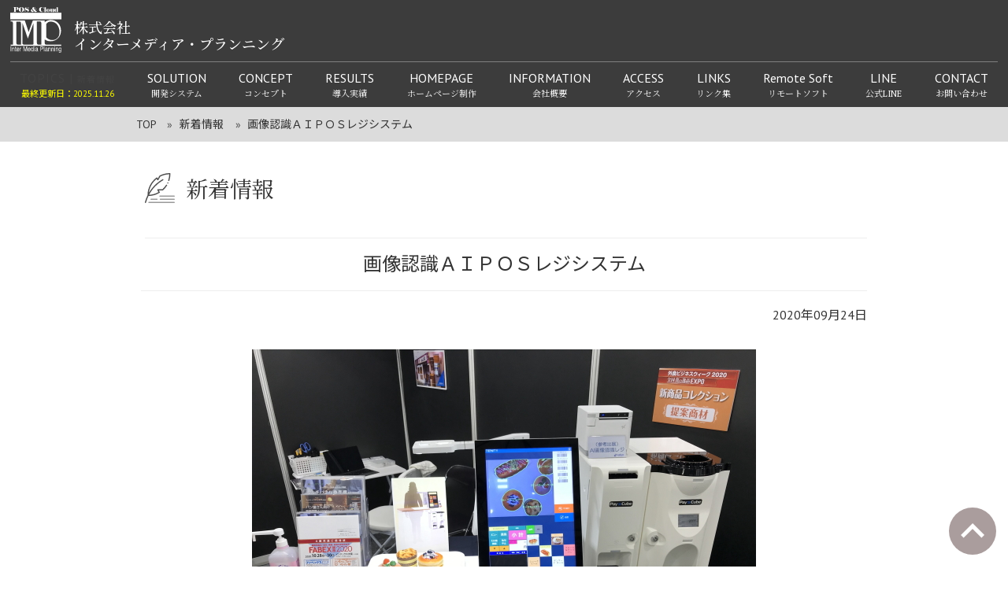

--- FILE ---
content_type: text/html; charset=UTF-8
request_url: https://www.impco.jp/1742
body_size: 19912
content:
<!DOCTYPE html>
<html lang="ja">

<head>

  <!-- Google tag (gtag.js) -->
  <script async src="https://www.googletagmanager.com/gtag/js?id=G-0X3BFERY6Q"></script>
  <script>
    window.dataLayer = window.dataLayer || [];
    function gtag(){dataLayer.push(arguments);}
    gtag('js', new Date());

    gtag('config', 'G-0X3BFERY6Q');
  </script>

  <meta charset="UTF-8" />
  <meta name="viewport" content="width=device-width, initial-scale=1, maximum-scale=1">
  <title>画像認識ＡＩＰＯＳレジシステム｜株式会社 インターメディア・プランニング</title>
  <meta name="description" content="">
  <meta name="keywords" content="">
  <link rel="shortcut icon" href="/img/favicon.svg">
  <link rel="profile" href="https://gmpg.org/xfn/11" />
  <link rel="stylesheet" href="/css/loading.css">
  <link rel="stylesheet" href="/css/simplebar.min.css?a7">
  <link rel="stylesheet" href="/css/base.min.css?a7">
  <link rel="stylesheet" href="/css/main.min.css?a7">
  <link rel="stylesheet" href="/css/responsive.min.css?a7">
    <meta name='robots' content='max-image-preview:large' />
	<style>img:is([sizes="auto" i], [sizes^="auto," i]) { contain-intrinsic-size: 3000px 1500px }</style>
	<link rel="canonical" href="https://www.impco.jp/1742" />
<style type="text/css">画像認識ＡＩＰＯＳレジ</style>
  <!-- Global site tag (gtag.js) - Google Analytics -->
  <script async src="https://www.googletagmanager.com/gtag/js?id=UA-17682294-1"></script>
  <script>
    window.dataLayer = window.dataLayer || [];

    function gtag() {
      dataLayer.push(arguments);
    }
    gtag('js', new Date());

    gtag('config', 'UA-17682294-1');
  </script>

</head>


<body class="post-template-default single single-post postid-1742 single-format-standard">

  
  <header class="row">
    <ul class="col-full branding row space_between">
      <li class="logo row linkbox">
        <a href="https://www.impco.jp/">&nbsp;</a>
        <p><img src="/img/logo.svg?a72" alt="株式会社 インターメディア・プランニング"></p>
        <h1 class="serif">株式会社 <br>インターメディア・プランニング</h1>
      </li>
      <li class="navigation">
        <a class="menu" href="#">
          <span>&nbsp;</span>
          <span>&nbsp;</span>
          <span>&nbsp;</span>
        </a>
        <nav>
          <div class="nav-wrap">
            <ul class="min-container row space_between nav">
                              <!-- <li class="linkbox blink"><a href="https://www.impco.jp/topics">&nbsp;</a>TOPICS<span class="serif">新着情報</span></li> -->
                <li>
                  <a href="https://www.impco.jp/topics">
                    <div class="blink">TOPICS | <em class="serif">新着情報</em></div>
                                            <p>最終更新日：2025.11.26</p>
                                      </a>
                </li>
                            <li class="linkbox"><a href="https://www.impco.jp/solution">&nbsp;</a>SOLUTION<span class="serif">開発システム</span></li>
              <li class="linkbox"><a href="https://www.impco.jp/#concept">&nbsp;</a>CONCEPT<span class="serif">コンセプト</span></li>
              <li class="linkbox"><a href="https://www.impco.jp/#results">&nbsp;</a>RESULTS<span class="serif">導入実績</span></li>
              <li class="linkbox"><a href="https://www.impco.jp/solution/www">&nbsp;</a>HOMEPAGE<span class="serif">ホームページ制作</span></li>
              <!-- <li class="linkbox"><a href="https://www.impco.jp/#recruit">&nbsp;</a>RECRUIT<span class="serif">採用情報</span></li> -->
              <li class="linkbox"><a href="https://www.impco.jp/#information">&nbsp;</a>INFORMATION<span class="serif">会社概要</span></li>
              <li class="linkbox"><a href="https://www.impco.jp/#accessmap">&nbsp;</a>ACCESS<span class="serif">アクセス</span></li>
              <li class="linkbox"><a href="https://www.impco.jp/links">&nbsp;</a>LINKS<span class="serif">リンク集</span></li>
              <li class="linkbox forPC"><a href="https://get.teamviewer.com/6z5ssnz" target="_blank">&nbsp;</a>Remote Soft<span class="serif">リモートソフト</span></li>
              <li class="linkbox forSP"><a href="https://www.impco.jp/privacypolicy">&nbsp;</a>PRIVACY POLICY<span class="serif">個人情報保護方針</span></li>
              <li class="linkbox"><a href="https://liff.line.me/1645278921-kWRPP32q/?accountId=475dmqpt" target="_blank" rel="noopener noreferrer">&nbsp;</a>LINE<span class="serif">公式LINE</span></li>
              <li class="linkbox gn_end"><a href="https://www.impco.jp/#contact">&nbsp;</a>CONTACT<span class="serif">お問い合わせ</span></li>
              <li class="forSP"><a href="https://get.teamviewer.com/6z5ssnz" target="_blank" rel="noopener noreferrer"><img src="/img/teamviewer.png" alt="TeamViewerをダウンロード"></a></li>
            </ul>
          </div>
        </nav>
      </li>
    </ul>
        <!--  -->
  </header>

  <main>
    <nav class="breadcrumb_list">
      <ul itemscope itemtype="http://schema.org/BreadcrumbList" class="sub-container">
        <li class="home">
          <span property="itemListElement" typeof="ListItem">
            <a property="item" typeof="WebPage" title="株式会社 インターメディア・プランニング" href="https://www.impco.jp/" class="home" ><span property="name">TOP</span></a>
            <meta property="position" content="1">
          </span>
        </li>
        <li class="all"><span property="itemListElement" typeof="ListItem">
          <a property="item" typeof="WebPage" title="新着情報の一覧ページ" href="https://www.impco.jp/topics" class="all" ><span property="name">新着情報</span></a>
          <meta property="position" content="2"></span></li>
        <li class="post post-post current-item"><span class="post post-post current-item">画像認識ＡＩＰＯＳレジシステム</span></li>
      </ul>
    </nav>

    <section class="topics sub-container">

      <h2 class="page_title">新着情報</h2>
      <h3 class="text-center">画像認識ＡＩＰＯＳレジシステム</h3>

      <article class="hentry">

        <div class="blog_info">
          <p class="text-right">2020年09月24日</p>
        </div>

        <div class="detail_body">

<figure class="wp-block-image size-large"><img fetchpriority="high" decoding="async" width="640" height="480" src="https://www.impco.jp/core/wp-content/uploads/2020/09/20200924-AIPOS.jpg" alt="" class="wp-image-1740" srcset="https://www.impco.jp/core/wp-content/uploads/2020/09/20200924-AIPOS.jpg 640w, https://www.impco.jp/core/wp-content/uploads/2020/09/20200924-AIPOS-300x225.jpg 300w" sizes="(max-width: 640px) 100vw, 640px" /></figure>
        </div>

        <ul class="row pagelink_button">
          <li class="pre-arrow linkbox">
            <img src="/img/icon-arrow_LR.svg" alt="前の記事へ"><a href="https://www.impco.jp/1673" rel="prev"></a>          </li>
          <li><button onclick="location.href='https://www.impco.jp/topics'" class="small aligncenter button_red">過去の新着情報一覧へ</button></li>
          <li class="next-arrow linkbox">
            <img src="/img/icon-arrow_LR.svg" alt="次の記事へ"><a href="https://www.impco.jp/1782" rel="next"></a>          </li>
        </ul>


      </article>

    </section>

  </main>

  <footer>
    <section>
      <ul class="min-container row vertical_center footer_info">
        <li class="footer_link">
          <ul class="footer_nav">
            <li class="linkbox"><a href="https://www.impco.jp/topics">&nbsp;</a>新着情報</li>
            <li class="linkbox"><a href="https://www.impco.jp/solution">&nbsp;</a>開発システム</li>
            <li class="linkbox"><a href="https://www.impco.jp/#topics">&nbsp;</a>新着情報</li>
            <li class="linkbox"><a href="https://www.impco.jp/#concept">&nbsp;</a>コンセプト</li>
            <li class="linkbox"><a href="https://www.impco.jp/#results">&nbsp;</a>導入実績</li>
            <li class="linkbox"><a href="https://www.impco.jp/#recruit">&nbsp;</a>採用情報</li>
            <li class="linkbox"><a href="https://www.impco.jp/#information">&nbsp;</a>会社概要</li>
            <li class="linkbox"><a href="https://www.impco.jp/#accessmap">&nbsp;</a>アクセス</li>
            <li class="linkbox"><a href="https://www.impco.jp/links">&nbsp;</a>リンク集</li>
            <li class="linkbox"><a href="https://www.impco.jp/privacypolicy">&nbsp;</a>個人情報保護方針</li>
            <li class="linkbox"><a href="https://www.impco.jp/#contact">&nbsp;</a>お問い合わせ</li>
          </ul>
        </li>
        <li class="text-center footer_logo linkbox">
          <img src="/img/logo.svg?102" alt="株式会社 インターメディア・プランニング">
          <h1 class="serif">株式会社 インターメディア・プランニング</h1>
          <a href="https://www.impco.jp/">&nbsp;</a>
        </li>
        <li class="footer_add">
          <address>〒852-8105<br>
            長崎市目覚町13-10<br>
            &nbsp;<br>
            TEL：095-813-0781<br>
            FAX：095-813-0872<!-- <br>
            &nbsp;<br>
            E-Mail：<a href="mailto:in&#102;&#111;&#64;&#105;&#109;pco.jp">in&#102;&#111;&#64;&#105;&#109;pco.jp</a></address> -->
        </li>
        <li class="text-center footer_logo_sp linkbox">
          <img src="/img/logo.svg?102" alt="株式会社 インターメディア・プランニング">
          <h1 class="serif">株式会社 インターメディア・プランニング</h1>
          <a href="https://www.impco.jp/">&nbsp;</a>
        </li>
      </ul>
      <p class="text-center">&copy; 1998 - 2025 Inter Media Planning Co., LTD.</p>
    </section>
  </footer>

  <div id="page_top" class="hover">
    <a href="#" title="ページトップへ"><img src="/img/icon-arrow_up.svg" alt="ページトップへ"></a>
  </div>

  <script src="//code.jquery.com/jquery-3.2.1.min.js"></script>
  <script src="/js/simplebar.min.js?a1"></script>
  <script src="/js/script.js?a1"></script>

<link rel='stylesheet' id='wp-block-library-css' href='https://www.impco.jp/core/wp-includes/css/dist/block-library/style.min.css?ver=6.7.4' type='text/css' media='all' />
<style id='classic-theme-styles-inline-css' type='text/css'>
/*! This file is auto-generated */
.wp-block-button__link{color:#fff;background-color:#32373c;border-radius:9999px;box-shadow:none;text-decoration:none;padding:calc(.667em + 2px) calc(1.333em + 2px);font-size:1.125em}.wp-block-file__button{background:#32373c;color:#fff;text-decoration:none}
</style>
<style id='global-styles-inline-css' type='text/css'>
:root{--wp--preset--aspect-ratio--square: 1;--wp--preset--aspect-ratio--4-3: 4/3;--wp--preset--aspect-ratio--3-4: 3/4;--wp--preset--aspect-ratio--3-2: 3/2;--wp--preset--aspect-ratio--2-3: 2/3;--wp--preset--aspect-ratio--16-9: 16/9;--wp--preset--aspect-ratio--9-16: 9/16;--wp--preset--color--black: #000000;--wp--preset--color--cyan-bluish-gray: #abb8c3;--wp--preset--color--white: #ffffff;--wp--preset--color--pale-pink: #f78da7;--wp--preset--color--vivid-red: #cf2e2e;--wp--preset--color--luminous-vivid-orange: #ff6900;--wp--preset--color--luminous-vivid-amber: #fcb900;--wp--preset--color--light-green-cyan: #7bdcb5;--wp--preset--color--vivid-green-cyan: #00d084;--wp--preset--color--pale-cyan-blue: #8ed1fc;--wp--preset--color--vivid-cyan-blue: #0693e3;--wp--preset--color--vivid-purple: #9b51e0;--wp--preset--gradient--vivid-cyan-blue-to-vivid-purple: linear-gradient(135deg,rgba(6,147,227,1) 0%,rgb(155,81,224) 100%);--wp--preset--gradient--light-green-cyan-to-vivid-green-cyan: linear-gradient(135deg,rgb(122,220,180) 0%,rgb(0,208,130) 100%);--wp--preset--gradient--luminous-vivid-amber-to-luminous-vivid-orange: linear-gradient(135deg,rgba(252,185,0,1) 0%,rgba(255,105,0,1) 100%);--wp--preset--gradient--luminous-vivid-orange-to-vivid-red: linear-gradient(135deg,rgba(255,105,0,1) 0%,rgb(207,46,46) 100%);--wp--preset--gradient--very-light-gray-to-cyan-bluish-gray: linear-gradient(135deg,rgb(238,238,238) 0%,rgb(169,184,195) 100%);--wp--preset--gradient--cool-to-warm-spectrum: linear-gradient(135deg,rgb(74,234,220) 0%,rgb(151,120,209) 20%,rgb(207,42,186) 40%,rgb(238,44,130) 60%,rgb(251,105,98) 80%,rgb(254,248,76) 100%);--wp--preset--gradient--blush-light-purple: linear-gradient(135deg,rgb(255,206,236) 0%,rgb(152,150,240) 100%);--wp--preset--gradient--blush-bordeaux: linear-gradient(135deg,rgb(254,205,165) 0%,rgb(254,45,45) 50%,rgb(107,0,62) 100%);--wp--preset--gradient--luminous-dusk: linear-gradient(135deg,rgb(255,203,112) 0%,rgb(199,81,192) 50%,rgb(65,88,208) 100%);--wp--preset--gradient--pale-ocean: linear-gradient(135deg,rgb(255,245,203) 0%,rgb(182,227,212) 50%,rgb(51,167,181) 100%);--wp--preset--gradient--electric-grass: linear-gradient(135deg,rgb(202,248,128) 0%,rgb(113,206,126) 100%);--wp--preset--gradient--midnight: linear-gradient(135deg,rgb(2,3,129) 0%,rgb(40,116,252) 100%);--wp--preset--font-size--small: 13px;--wp--preset--font-size--medium: 20px;--wp--preset--font-size--large: 36px;--wp--preset--font-size--x-large: 42px;--wp--preset--spacing--20: 0.44rem;--wp--preset--spacing--30: 0.67rem;--wp--preset--spacing--40: 1rem;--wp--preset--spacing--50: 1.5rem;--wp--preset--spacing--60: 2.25rem;--wp--preset--spacing--70: 3.38rem;--wp--preset--spacing--80: 5.06rem;--wp--preset--shadow--natural: 6px 6px 9px rgba(0, 0, 0, 0.2);--wp--preset--shadow--deep: 12px 12px 50px rgba(0, 0, 0, 0.4);--wp--preset--shadow--sharp: 6px 6px 0px rgba(0, 0, 0, 0.2);--wp--preset--shadow--outlined: 6px 6px 0px -3px rgba(255, 255, 255, 1), 6px 6px rgba(0, 0, 0, 1);--wp--preset--shadow--crisp: 6px 6px 0px rgba(0, 0, 0, 1);}:where(.is-layout-flex){gap: 0.5em;}:where(.is-layout-grid){gap: 0.5em;}body .is-layout-flex{display: flex;}.is-layout-flex{flex-wrap: wrap;align-items: center;}.is-layout-flex > :is(*, div){margin: 0;}body .is-layout-grid{display: grid;}.is-layout-grid > :is(*, div){margin: 0;}:where(.wp-block-columns.is-layout-flex){gap: 2em;}:where(.wp-block-columns.is-layout-grid){gap: 2em;}:where(.wp-block-post-template.is-layout-flex){gap: 1.25em;}:where(.wp-block-post-template.is-layout-grid){gap: 1.25em;}.has-black-color{color: var(--wp--preset--color--black) !important;}.has-cyan-bluish-gray-color{color: var(--wp--preset--color--cyan-bluish-gray) !important;}.has-white-color{color: var(--wp--preset--color--white) !important;}.has-pale-pink-color{color: var(--wp--preset--color--pale-pink) !important;}.has-vivid-red-color{color: var(--wp--preset--color--vivid-red) !important;}.has-luminous-vivid-orange-color{color: var(--wp--preset--color--luminous-vivid-orange) !important;}.has-luminous-vivid-amber-color{color: var(--wp--preset--color--luminous-vivid-amber) !important;}.has-light-green-cyan-color{color: var(--wp--preset--color--light-green-cyan) !important;}.has-vivid-green-cyan-color{color: var(--wp--preset--color--vivid-green-cyan) !important;}.has-pale-cyan-blue-color{color: var(--wp--preset--color--pale-cyan-blue) !important;}.has-vivid-cyan-blue-color{color: var(--wp--preset--color--vivid-cyan-blue) !important;}.has-vivid-purple-color{color: var(--wp--preset--color--vivid-purple) !important;}.has-black-background-color{background-color: var(--wp--preset--color--black) !important;}.has-cyan-bluish-gray-background-color{background-color: var(--wp--preset--color--cyan-bluish-gray) !important;}.has-white-background-color{background-color: var(--wp--preset--color--white) !important;}.has-pale-pink-background-color{background-color: var(--wp--preset--color--pale-pink) !important;}.has-vivid-red-background-color{background-color: var(--wp--preset--color--vivid-red) !important;}.has-luminous-vivid-orange-background-color{background-color: var(--wp--preset--color--luminous-vivid-orange) !important;}.has-luminous-vivid-amber-background-color{background-color: var(--wp--preset--color--luminous-vivid-amber) !important;}.has-light-green-cyan-background-color{background-color: var(--wp--preset--color--light-green-cyan) !important;}.has-vivid-green-cyan-background-color{background-color: var(--wp--preset--color--vivid-green-cyan) !important;}.has-pale-cyan-blue-background-color{background-color: var(--wp--preset--color--pale-cyan-blue) !important;}.has-vivid-cyan-blue-background-color{background-color: var(--wp--preset--color--vivid-cyan-blue) !important;}.has-vivid-purple-background-color{background-color: var(--wp--preset--color--vivid-purple) !important;}.has-black-border-color{border-color: var(--wp--preset--color--black) !important;}.has-cyan-bluish-gray-border-color{border-color: var(--wp--preset--color--cyan-bluish-gray) !important;}.has-white-border-color{border-color: var(--wp--preset--color--white) !important;}.has-pale-pink-border-color{border-color: var(--wp--preset--color--pale-pink) !important;}.has-vivid-red-border-color{border-color: var(--wp--preset--color--vivid-red) !important;}.has-luminous-vivid-orange-border-color{border-color: var(--wp--preset--color--luminous-vivid-orange) !important;}.has-luminous-vivid-amber-border-color{border-color: var(--wp--preset--color--luminous-vivid-amber) !important;}.has-light-green-cyan-border-color{border-color: var(--wp--preset--color--light-green-cyan) !important;}.has-vivid-green-cyan-border-color{border-color: var(--wp--preset--color--vivid-green-cyan) !important;}.has-pale-cyan-blue-border-color{border-color: var(--wp--preset--color--pale-cyan-blue) !important;}.has-vivid-cyan-blue-border-color{border-color: var(--wp--preset--color--vivid-cyan-blue) !important;}.has-vivid-purple-border-color{border-color: var(--wp--preset--color--vivid-purple) !important;}.has-vivid-cyan-blue-to-vivid-purple-gradient-background{background: var(--wp--preset--gradient--vivid-cyan-blue-to-vivid-purple) !important;}.has-light-green-cyan-to-vivid-green-cyan-gradient-background{background: var(--wp--preset--gradient--light-green-cyan-to-vivid-green-cyan) !important;}.has-luminous-vivid-amber-to-luminous-vivid-orange-gradient-background{background: var(--wp--preset--gradient--luminous-vivid-amber-to-luminous-vivid-orange) !important;}.has-luminous-vivid-orange-to-vivid-red-gradient-background{background: var(--wp--preset--gradient--luminous-vivid-orange-to-vivid-red) !important;}.has-very-light-gray-to-cyan-bluish-gray-gradient-background{background: var(--wp--preset--gradient--very-light-gray-to-cyan-bluish-gray) !important;}.has-cool-to-warm-spectrum-gradient-background{background: var(--wp--preset--gradient--cool-to-warm-spectrum) !important;}.has-blush-light-purple-gradient-background{background: var(--wp--preset--gradient--blush-light-purple) !important;}.has-blush-bordeaux-gradient-background{background: var(--wp--preset--gradient--blush-bordeaux) !important;}.has-luminous-dusk-gradient-background{background: var(--wp--preset--gradient--luminous-dusk) !important;}.has-pale-ocean-gradient-background{background: var(--wp--preset--gradient--pale-ocean) !important;}.has-electric-grass-gradient-background{background: var(--wp--preset--gradient--electric-grass) !important;}.has-midnight-gradient-background{background: var(--wp--preset--gradient--midnight) !important;}.has-small-font-size{font-size: var(--wp--preset--font-size--small) !important;}.has-medium-font-size{font-size: var(--wp--preset--font-size--medium) !important;}.has-large-font-size{font-size: var(--wp--preset--font-size--large) !important;}.has-x-large-font-size{font-size: var(--wp--preset--font-size--x-large) !important;}
:where(.wp-block-post-template.is-layout-flex){gap: 1.25em;}:where(.wp-block-post-template.is-layout-grid){gap: 1.25em;}
:where(.wp-block-columns.is-layout-flex){gap: 2em;}:where(.wp-block-columns.is-layout-grid){gap: 2em;}
:root :where(.wp-block-pullquote){font-size: 1.5em;line-height: 1.6;}
</style>

</body>

</html>


--- FILE ---
content_type: text/css
request_url: https://www.impco.jp/css/loading.css
body_size: 2316
content:
#loading {
  width: 100vw;
  height: 100vh;
  background-color: rgba(255, 255, 255, 0.95);
  display: -webkit-box;
  display: -ms-flexbox;
  display: flex;
  -webkit-box-pack: center;
      -ms-flex-pack: center;
          justify-content: center;
  -webkit-box-align: center;
      -ms-flex-align: center;
          align-items: center;
  position: fixed;
  top: 0;
  left: 0;
  z-index: 100; }

.loaded {
  opacity: 0;
  visibility: hidden; }

.shaft-load {
  margin: 50px auto;
  width: 60px;
  height: 100px; }
  .shaft-load > div {
    float: left;
    background: #785e6f;
    height: 100%;
    width: 5px;
    margin-right: 1px;
    display: inline-block; }
  .shaft-load p {
    color: #bbbbbb;
    font-size: 12px;
    margin: 130px 0 0 .75em; }
  .shaft-load .shaft1 {
    -webkit-animation-delay: 0.05s;
            animation-delay: 0.05s; }
  .shaft-load .shaft2 {
    -webkit-animation-delay: 0.1s;
            animation-delay: 0.1s; }
  .shaft-load .shaft3 {
    -webkit-animation-delay: 0.15s;
            animation-delay: 0.15s; }
  .shaft-load .shaft4 {
    -webkit-animation-delay: 0.2s;
            animation-delay: 0.2s; }
  .shaft-load .shaft5 {
    -webkit-animation-delay: 0.25s;
            animation-delay: 0.25s; }
  .shaft-load .shaft6 {
    -webkit-animation-delay: 0.3s;
            animation-delay: 0.3s; }
  .shaft-load .shaft7 {
    -webkit-animation-delay: 0.35s;
            animation-delay: 0.35s; }
  .shaft-load .shaft8 {
    -webkit-animation-delay: 0.4s;
            animation-delay: 0.4s; }
  .shaft-load .shaft9 {
    -webkit-animation-delay: 0.45s;
            animation-delay: 0.45s; }
  .shaft-load .shaft10 {
    -webkit-animation-delay: 0.5s;
            animation-delay: 0.5s; }

.shaft-load > div {
  background-color: #6f6d5f;
  -webkit-animation: loading 1.5s infinite ease-in-out;
          animation: loading 1.5s infinite ease-in-out;
  -webkit-transform: scaleY(0.05) translateX(-10px);
          transform: scaleY(0.05) translateX(-10px); }

@-webkit-keyframes loading {
  50% {
    -webkit-transform: scaleY(1.2) translateX(10px);
            transform: scaleY(1.2) translateX(10px);
    background-color: #aeaca0; } }

@keyframes loading {
  50% {
    -webkit-transform: scaleY(1.2) translateX(10px);
            transform: scaleY(1.2) translateX(10px);
    background-color: #aeaca0; } }

/*# sourceMappingURL=../_maps/loading.css.map */


--- FILE ---
content_type: text/css
request_url: https://www.impco.jp/css/base.min.css?a7
body_size: 9655
content:
@charset "UTF-8";@import url(//fonts.googleapis.com/css?family=PT+Sans:400,400italic,700,700italic&subset=latin);@import url(//fonts.googleapis.com/css?family=PT+Serif:400,700&display=swap);@import url(//fonts.googleapis.com/css?family=Noto+Sans+JP:100,300,400,500,700,900&display=swap);@import url(//fonts.googleapis.com/css?family=Noto+Serif+JP:200,300,400,500,600,700,900&display=swap);*,:after,:before{-webkit-box-sizing:border-box;box-sizing:border-box}body,html{margin:0;padding:0}html{font-family:"PT Sans","Noto Sans JP",sans-serif;color:#333;height:100%;font-size:62.5%;-webkit-text-size-adjust:100%;-ms-text-size-adjust:100%}body{height:100%;font-size:16px;font-size:1.6rem;line-height:1.5}section{padding:140px 0;padding:14rem 0}a{color:#900;text-decoration:none;-webkit-transition:all .3s ease-in-out;transition:all .3s ease-in-out}a:visited{color:#900;text-decoration:none;-webkit-transition:all .3s ease-in-out;transition:all .3s ease-in-out}a:focus,a:hover{color:#900;text-decoration:none}.hover a:hover,a.hover:hover,a:hover img,img.hover:hover{opacity:.5;cursor:pointer;-webkit-transition:all .3s ease-in-out;transition:all .3s ease-in-out}.linkbox{position:relative}.linkbox a{position:absolute;top:0;bottom:0;left:0;right:0;margin:auto}.linkbox:hover{opacity:.5;cursor:pointer;-webkit-transition:all .3s ease-in-out;transition:all .3s ease-in-out}article,aside,details,figcaption,figure,footer,header,hgroup,main,menu,nav,section,summary{display:block}h1,h2,h3,h4,h5,h6{font-style:normal;font-weight:400;margin:0 0 .75em}.text-shadow{text-shadow:1px 1px 2px #fff}.title-shadow{text-shadow:1px 1px 4px #999}.h01,h1{font-size:30px;font-size:3rem}.h02,h2{font-size:28px;font-size:2.8rem}.h03,h3{font-size:24px;font-size:2.4rem}.h04,h4{font-size:21px;font-size:2.1rem}.h05,h5{font-size:18px;font-size:1.8rem}.h06,h6{font-size:16px;font-size:1.6rem}.plain{font-family:"PT Sans","Noto Sans JP",sans-serif;text-shadow:none;text-shadow:initial}.serif{font-family:"PT Serif","Noto Serif JP",serif}.title{line-height:1.3;margin-bottom:1em}.title span{display:block;font-size:.55em}p{margin:0 0 12.5px;margin:0 0 1.25rem}p.sentence{text-indent:1em}strong{font-weight:700}address,b,em,i{font-weight:400;font-style:normal}blockquote{position:relative;margin:30px 0;margin:3rem 0;padding-left:40px;padding-left:4rem}blockquote:before{position:absolute;top:30px;top:3rem;left:0;color:#333;font-family:arial,sans-serif;font-size:80px;font-size:8rem;line-height:0;content:"“";margin:0}blockquote p{font-family:georgia,serif;font-style:italic;padding:0}blockquote cite{display:block;font-size:12px;font-size:1.2rem;font-style:normal}blockquote cite:before{content:"— "}blockquote cite a{color:#8d8d8d;border:none}blockquote cite a:visited{color:#8d8d8d;border:none}.small,small{font-size:13px;font-size:1.3rem}.red{color:red}.mb0{margin-bottom:0!important}.fin{margin-bottom:65px;margin-bottom:6.5rem}img{border:0}img a:hover{opacity:.5;cursor:pointer;-webkit-transition:all .3s ease-in-out;transition:all .3s ease-in-out}img.shadow{margin:5px;-webkit-box-shadow:0 3px 5px rgba(0,0,0,.25);box-shadow:0 3px 5px rgba(0,0,0,.25)}img.responsive{display:block;max-width:100%;height:auto;width:auto}ol,ul{list-style:none;margin:0;padding:0}ol.decimal{list-style:decimal;margin-bottom:.5em;padding-left:25px;padding-left:2.5rem}ol.decimal li{margin-bottom:.5em;padding-left:.5em}ol.decimal li:last-child{margin-bottom:0}ol.decimal li p{margin:.3em 0 .3em .5em}.topics_article ul,ul.disc{list-style:disc;margin-bottom:.5em;padding-left:25px;padding-left:2.5rem}.topics_article ul li,ul.disc li{margin-bottom:.5em;padding-left:.15em}.topics_article ul li:last-child,ul.disc li:last-child{margin-bottom:0}.topics_article ul li p,ul.disc li p{margin:.3em 0 .3em .5em}ul.kome{padding-left:25px;padding-left:2.5rem}ul.kome li{text-indent:-1.3em;margin-bottom:.5em}ul.kome li:before{display:inline;content:"※";padding-right:.22em}.no_listmark,.no_listmark *{list-style-type:none;margin:0;padding:0}li{display:list-item}dt{margin:0}dd{margin:0}table{max-width:100%;width:100%;border-width:0;border-collapse:collapse;border-spacing:0}td,th{text-align:left;padding:15px 30px;padding:1.5rem 3rem;border-bottom:1px solid #e8e8e8}th{color:#252525}fieldset{border:none}input[type=email],input[type=number],input[type=password],input[type=search],input[type=tel],input[type=text],input[type=url]{display:block;max-width:100%;font:400 16px "PT Sans","Noto Sans JP",sans-serif;font:400 1.6rem "PT Sans","Noto Sans JP",sans-serif;outline:0;color:#3c3c3c;padding:10px 15px;padding:1rem 1.5rem;border:0;border:1px solid rgba(92,92,83,.5);border-radius:3px;background:#fff;-webkit-transition:all .3s ease-in-out;transition:all .3s ease-in-out}select,textarea{display:block;max-width:100%;outline:0;color:#3c3c3c;font:400 16px "PT Sans","Noto Sans JP",sans-serif;font:400 1.6rem "PT Sans","Noto Sans JP",sans-serif;padding:10px 15px;padding:1rem 1.5rem;border:0;border:1px solid rgba(92,92,83,.5);border-radius:3px;background:#fff;-webkit-transition:all .3s ease-in-out;transition:all .3s ease-in-out}textarea{min-height:180px;min-height:18rem}input[type=email]:focus,input[type=number]:focus,input[type=password]:focus,input[type=search]:focus,input[type=tel]:focus,input[type=text]:focus,input[type=url]:focus{color:#333;border:1px solid #5c5c53;background:#fceede}select:focus,textarea:focus{color:#333;border:1px solid #5c5c53;background:#fceede}label,legend{display:block;color:#404040;margin-bottom:0}label span,legend span{color:#05bca9}input[type=checkbox],input[type=radio]{display:inline}.button,.reply,button{display:inline-block;color:#fff;font:400 16px "PT Sans","Noto Sans JP",sans-serif;font:400 1.6rem "PT Sans","Noto Sans JP",sans-serif;text-decoration:none;text-align:center;white-space:nowrap;cursor:pointer;margin:0 0 10px;margin:0 0 1rem;padding:10px 30px;padding:1rem 3rem;border:none;border-radius:3px;background:#4f4f4f;-webkit-transition:all .3s ease-in-out;transition:all .3s ease-in-out;-webkit-box-shadow:1px 1px 10px rgba(92,92,83,.5);box-shadow:1px 1px 10px rgba(92,92,83,.5)}.button a,.button a:visited,.reply a,.reply a:visited,button a,button a:visited{color:#fff}input[type=button],input[type=reset],input[type=submit]{display:inline-block;color:#fff;text-decoration:none;text-align:center;line-height:1;white-space:nowrap;cursor:pointer;margin:0 3px 10px 0;margin:0 .3rem 1rem 0;padding:15px 30px;padding:1.5rem 3rem;border:none;border-radius:3px;background:#4f4f4f;-webkit-transition:all .3s ease-in-out;transition:all .3s ease-in-out;-webkit-appearance:none}input[type=button] a,input[type=button] a:visited,input[type=reset] a,input[type=reset] a:visited,input[type=submit] a,input[type=submit] a:visited{color:#fff}.button:hover,button:hover{outline:0;-webkit-box-shadow:2px 2px 15px rgba(44,10,10,.75);box-shadow:2px 2px 15px rgba(44,10,10,.75);opacity:.65}input[type=button]:hover,input[type=reset]:hover,input[type=submit]:hover{outline:0;color:#fff;background:#4f4f4f;opacity:.5}.button:focus,button:focus{outline:0;color:#fff;background:#4f4f4f}input[type=button]:focus,input[type=reset]:focus,input[type=submit]:focus{outline:0;color:#fff;background:#4f4f4f}::-webkit-input-placeholder{color:#a1a1a1}:-moz-placeholder{color:#a1a1a1}::-moz-placeholder{color:#a1a1a1}:-ms-input-placeholder{color:#a1a1a1}.placeholder{color:#a1a1a1!important}.container{max-width:1280px;width:auto;margin:0 auto;padding:0 1%}.min-container{max-width:1000px;width:auto;margin:0 auto;padding:0 1%}.wide-container{max-width:1600px;width:auto;margin:0 auto;padding:0 1%}.full-container{width:100%;margin:0;padding:0 1%}.sub-container{max-width:960px;width:100%;margin:0 auto;padding:0 1%}.micro-container{max-width:700px;width:100%;margin:0 auto;padding:0 1%}.row{display:-webkit-box;display:-ms-flexbox;display:flex;-webkit-box-orient:horizontal;-webkit-box-direction:normal;-ms-flex-direction:row;flex-direction:row;-ms-flex-wrap:wrap;flex-wrap:wrap}.row-reverse{-webkit-box-orient:horizontal;-webkit-box-direction:reverse;-ms-flex-direction:row-reverse;flex-direction:row-reverse}.position_center{display:grid;place-items:center}.vertical_center{-webkit-box-align:center;-ms-flex-align:center;align-items:center}.space_between{-webkit-box-pack:justify;-ms-flex-pack:justify;justify-content:space-between}.col-12,.col-full,.col-twelve{width:97%;margin:1em 1.5%}.col-6,.col-half,.col-six{width:47%;margin:1em 1.5%}.col-4,.col-four{width:30.33333%;margin:1em 1.5%}.col-5,.col-five{width:38.66666%;margin:1em 1.5%}.col-8{width:63.66666;margin:1em 1.5%}.col-2,.col-two{width:13.6666666667%;margin:1em 1.5%}.col-quarter,.col-solid-25,.col-three{width:22%;margin:1em 1.5%}.col-solid-75,.col-three-quarters{width:72%;margin:1em 1.5%}.col-solid-20,.col-twenty{width:17%;margin:1em 1.5%}.col-solid-30,.col-thirty{width:27%;margin:1em 1.5%}.col-forty,.col-solid-40{width:37%;margin:1em 1.5%}.col-sixty,.col-solid-60{width:57%;margin:1em 1.5%}.col-seventy,.col-solid-70{width:67%;margin:1em 1.5%}.col-eighty,.col-solid-80{width:77%;margin:1em 1.5%}.clear{clear:both;overflow:hidden}.hide{display:none}.invisible{visibility:hidden}.text-center{text-align:center}.text-center>*{margin-left:auto!important;margin-right:auto!important}.text-left{text-align:left}.text-right{text-align:right}.aligncenter,div.aligncenter,img.aligncenter{display:block;margin-left:auto;margin-right:auto;margin-top:5px;margin-bottom:25px;margin-bottom:2.5rem}.alignright{float:right}img.alignright{margin:5px 5px 15px 20px;padding:0}.alignleft{float:left}img.alignleft{margin:5px 20px 15px 5px;padding:0}.box-shadow{-webkit-box-shadow:0 3px 5px rgba(0,0,0,.1);box-shadow:0 3px 5px rgba(0,0,0,.1)}
/*# sourceMappingURL=../maps/css/base.min.css.map */


--- FILE ---
content_type: text/css
request_url: https://www.impco.jp/css/main.min.css?a7
body_size: 24205
content:
@charset "UTF-8";header{background-color:#3c3c3c}header .branding{height:60px;padding:0;-webkit-box-pack:justify;-ms-flex-pack:justify;justify-content:space-between;-webkit-box-align:center;-ms-flex-align:center;align-items:center}header .branding .logo{width:auto;margin:0;-webkit-box-align:end;-ms-flex-align:end;align-items:flex-end}header .branding .logo h1{color:#fff;font-size:28.8px;font-size:1.8rem;font-weight:500;line-height:1.2;margin:0;padding:0}header .branding .logo p{padding:0;margin:0}header .branding .logo p img{display:block;max-width:65px;width:100%;margin-right:1.5em}header .branding .navigation{width:calc(100% - 400px);margin-left:auto}header .branding .navigation .menu{display:none;cursor:pointer;margin:0;-webkit-transition:all .4s;transition:all .4s;-webkit-box-sizing:border-box;box-sizing:border-box;z-index:1200;position:relative;width:38px;height:23px}header .branding .navigation .menu span{display:inline-block;-webkit-transition:all .4s;transition:all .4s;-webkit-box-sizing:border-box;box-sizing:border-box;position:absolute;left:0;width:100%;height:1px;background-color:#fff;border-radius:2px}header .branding .navigation .menu span:nth-of-type(1){top:0}header .branding .navigation .menu span:nth-of-type(2){top:11px}header .branding .navigation .menu span:nth-of-type(3){bottom:0}header .branding .navigation .menu.active span:nth-of-type(1){-webkit-transform:translateY(11px) rotate(-45deg);transform:translateY(11px) rotate(-45deg)}header .branding .navigation .menu.active span:nth-of-type(2){opacity:0}header .branding .navigation .menu.active span:nth-of-type(3){-webkit-transform:translateY(-11px) rotate(45deg);transform:translateY(-11px) rotate(45deg)}header nav{padding-top:1em}header nav .nav-wrap .nav{margin-right:0}header nav .nav-wrap li{color:#fff;text-align:center;margin:0}header nav .nav-wrap li.forSP{display:none}header nav .nav-wrap li.gn_end{margin-right:0}header nav .nav-wrap li:hover{opacity:.5}header nav .nav-wrap li .blink{letter-spacing:.06em;-webkit-animation:blink .65s ease-in-out infinite alternate;animation:blink .65s ease-in-out infinite alternate}header nav .nav-wrap li p{color:#ff0;font-size:17.6px;font-size:1.1rem;margin:0 auto}header nav .nav-wrap li em{font-size:17.6px;font-size:1.1rem;font-style:normal}header nav .nav-wrap li span{display:block;font-size:17.6px;font-size:1.1rem}header nav .nav-wrap li a:link,header nav .nav-wrap li a:visited{color:#fff}header h2{display:block;color:#fff;width:100%;text-align:center;margin:2em 0 auto;padding:1em 0;background-color:rgba(170,170,170,.2);text-shadow:1px 1px 3px #222}header h2 span{margin:0 10px;padding:2px 15px;border:solid 1px #ff0}@-webkit-keyframes blink{0%{opacity:0}100%{opacity:1}}@keyframes blink{0%{opacity:0}100%{opacity:1}}.home header{width:100%;background-color:transparent;background-image:url(../img/black-on-black-things-picjumbo-com.jpg);background-position:center center;background-repeat:no-repeat;background-size:cover}.slider{margin:0 auto}.slider li{width:100%;background-position:center center;background-size:cover;padding-top:15%}.slider li.mv01{background-image:url(../img/01.jpg?20191129)}.slider li.mv02{background-image:url(../img/02.jpg?20191129)}.slider li.mv03{background-image:url(../img/03.jpg?20191129)}.slider li.mv04{background-image:url(../img/04.jpg?20191129)}h2.title{font-weight:700}h2.title span{color:#555;font-weight:500}#topics .topics_title{max-width:500px;margin:0 auto 3em;padding-top:0;border-bottom:solid 1px #ddd}#topics h2.title{width:200px;margin-top:1em;padding:0;background:0 0}#topics h2.title span{color:#9c9c9c;border:none}#topics button{margin-bottom:4em}#topics .button_red{padding:16px 48px;padding:1rem 3rem}#topics dl{width:23%;font-size:24px;font-size:1.5rem;margin:0 1% 2em;padding:12px 7px 5px;background-color:rgba(255,255,255,.5);border-radius:3px;-webkit-box-shadow:2px 2px 13px rgba(170,170,170,.25);box-shadow:2px 2px 13px rgba(170,170,170,.25)}#topics dl:hover{background-color:#efefef;-webkit-box-shadow:2px 2px 13px rgba(170,170,170,.65);box-shadow:2px 2px 13px rgba(170,170,170,.65)}#topics dt{color:#1c1c1c;width:95%;margin:0 auto .75em;padding:0 .5em .35em 40px;border-bottom:dotted 1px #ddd;background:url(../img/feather02.svg?20191129) left 10px top no-repeat;background-size:18px}#topics dd{color:#1c1c1c;width:92%;margin:0 auto .5em;line-height:1.4}.home #topics{padding-top:64px;padding-top:4rem}.home #topics h2{margin:0 auto 1em}.home #topics button{margin-bottom:1.75em}#concept{padding:0;background-color:#eaeaea}#concept .full-container{padding:6em 0;background:url(../img/39202651.jpg?20191129) center center no-repeat;background-size:cover;background-color:rgba(255,255,255,.6);background-blend-mode:lighten}#concept .full-container article{font-size:25.6px;font-size:1.6rem}#concept .full-container article p{margin-left:30%}#results{padding:224px 0 160px;padding:14rem 0 10rem}#results .results_card{margin-bottom:96px;margin-bottom:6rem}#results .results_card li{padding-bottom:1.5em;-webkit-box-shadow:1px 1px 10px rgba(204,204,204,.5);box-shadow:1px 1px 10px rgba(204,204,204,.5);border-radius:5px}#results .results_card li h3{font-size:22.4px;font-size:1.4rem;line-height:1.4;min-height:4.5em;padding:0 24px;padding:0 1.5rem}#results .results_card li em{display:block;color:#3c3c3c;width:100%;font-size:19.2px;font-size:1.2rem;text-align:right;margin-bottom:1em;padding:2px 5px}#results .results_card li img{margin-bottom:1em;-webkit-box-shadow:0 8px 8px -8px rgba(53,47,47,.2);box-shadow:0 8px 8px -8px rgba(53,47,47,.2);border-radius:5px 5px 0 0}#results .results_card li button{display:block;margin:auto}#recruit{padding:8em 0;background:url(../img/man-using-his-laptop-in-the-office-picjumbo-com.jpg?20191129) center right no-repeat;background-size:cover}#recruit p{color:#222}#recruit dl{width:30em;text-align:left;margin:0 auto 1.5em;padding:1em;background-color:rgba(255,255,255,.75);border-radius:4px}#recruit dt{font-size:28.8px;font-size:1.8rem;font-weight:500;margin-bottom:.75em;padding:0 .25em .25em;border-bottom:dotted 1px #9c9c9c}#recruit dd{margin:12px 0 0 1em;margin:.75rem 0 0 1em}#recruit dd ul.disc{margin-top:.5em;margin-bottom:1.15em}#recruit button{margin-top:3em}#information{background-color:rgba(156,140,140,.1)}#information h3{font-size:28.8px;font-size:1.8rem;font-weight:500}#information h4{font-size:24px;font-size:1.5rem;font-weight:500;margin-bottom:.1em}#information h4 small{margin-left:1.25em}#information ul.small>li{margin:1em auto}#information td,#information th{padding:1em 2em;border-bottom:1px solid rgba(156,140,140,.35)}#information .n1 address,#information .n1 h4,#information .n1 p{margin-left:12px;margin-left:.75rem}#information .n1 p{margin-bottom:.35em}#information .n3 li:not(:last-child){margin-bottom:.75em}#accessmap{padding:224px 0 0;padding:14rem 0 0}#accessmap h2{margin-bottom:.5em}#accessmap iframe{max-width:calc(100% - 300px);width:77%}#accessmap .access_info{color:#fff;min-width:300px;width:23%;font-size:28.8px;font-size:1.8rem;line-height:1.6;padding:3em 2.5em 1.5em;background-color:#31363f}#accessmap .access_info a:link,#accessmap .access_info a:visited{color:#fff}#accessmap .tv_downloads{width:100%;padding:224px 0;padding:14rem 0;margin:0;background-image:linear-gradient(-45deg,#f3f3f3 25%,#e9e9e9 25%,#e9e9e9 50%,#f3f3f3 50%,#f3f3f3 75%,#e9e9e9 75%,#e9e9e9);background-size:30px 30px}#accessmap .tv_downloads a{display:table;max-width:250px;width:50%;margin:auto}#accessmap .tv_downloads img{width:100%;margin:0 auto}#contact{color:#fff;background:url(../img/contact_bg.jpg?20191129) top center no-repeat;background-size:cover;position:relative;z-index:0;overflow:hidden}#contact:before{content:"";background:inherit;filter:url('data:image/svg+xml;charset=utf-8,<svg xmlns="http://www.w3.org/2000/svg"><filter id="filter"><feGaussianBlur stdDeviation="8" /></filter></svg>#filter');-webkit-filter:blur(8px);filter:blur(8px);position:absolute;top:-8px;left:-8px;right:-8px;bottom:-8px;z-index:-1}#contact h2.title span{color:#fff}#contact dt{width:10em;text-align:right;padding-right:1.5em;text-shadow:1px 1px 2px #333}#contact dt span{color:#900;text-shadow:none;margin-left:.5em}#contact dd{width:calc(100% - 10em)}#contact dd input,#contact dd textarea{width:100%;background-color:rgba(255,255,255,.75)}#contact label,#contact legend{color:#fff}#contact .button{display:block;margin:auto!important}.button_red{padding:18.4px 64px;padding:1.15rem 4rem;background-color:rgba(87,23,17,.85)}.breadcrumb_list{padding:20.8px 5px;padding:1.3rem 5px;background-color:#dcdcdc}.breadcrumb_list ul{font-size:22.4px;font-size:1.4rem;line-height:1.3;margin:auto}.breadcrumb_list ul li{display:inline;list-style:none}.breadcrumb_list ul li:after{content:"»";padding:0 .35em 0 .75em;color:#555}.breadcrumb_list ul li:last-child:after{content:""}.breadcrumb_list ul li a,.breadcrumb_list ul li a:hover,.breadcrumb_list ul li a:link{text-decoration:none;color:#333}.breadcrumb_list ul li a:hover,.breadcrumb_list ul li a:hover:hover,.breadcrumb_list ul li a:link:hover{text-decoration:underline}.topics{padding:64px 1.5% 160px!important;padding:4rem 1.5% 10rem!important}.topics h3{padding:24px 0;padding:1.5rem 0;border-bottom:solid 1px #eee}.detail_body{margin-bottom:4em}.detail_body img{display:block;max-width:100%;height:auto;margin:2em auto}.detail_body ol{list-style:decimal;margin-bottom:.5em;padding-left:40px;padding-left:2.5rem}.detail_body ol li{margin-bottom:.5em;padding-left:.5em}.detail_body ol li:last-child{margin-bottom:0}.detail_body ol li p{margin:.3em 0 .3em .5em}.detail_body ul{list-style:disc;margin-bottom:.5em;padding-left:40px;padding-left:2.5rem}.detail_body ul.kome{list-style:none}.detail_body ul li{margin-bottom:.5em;padding-left:.15em}.detail_body ul li:last-child{margin-bottom:0}.detail_body ul li p{margin:.3em 0 .3em .5em}.detail_body ul.no_listmark{margin-bottom:0;padding:0}.detail_body ul.no_listmark li{margin:0;padding:0}.topics .page_title,.topics_list .page_title{font-family:"PT Serif","Noto Serif JP",serif;margin:0 0 0 5px;padding:0 0 64px 52px;padding:0 0 4rem 52px;background:url(../img/feather.svg?20191129) left top no-repeat;background-size:38px;border-bottom:solid 1px #eee}.wp-block-image{max-width:98%;margin:0 auto 1em}.topics_list .page_title{margin-bottom:64px;margin-bottom:4rem}.topics_list article{margin-bottom:128px;margin-bottom:8rem;padding:3px 0 3px 10px!important;border-left:solid 3px #703a34}.topics_list article dl.row{margin-top:0;padding-bottom:.5em;-webkit-box-pack:justify;-ms-flex-pack:justify;justify-content:space-between;-webkit-box-align:end;-ms-flex-align:end;align-items:flex-end;border-bottom:dotted 1px #ccc}.topics_list article dt{font-weight:500;margin-left:.5em}.topics_list article dd{margin-left:auto;margin-right:.5em}.topics_list article .excerpt{font-size:22.4px;font-size:1.4rem;margin-left:1.5em}.topics_list article .excerpt .aligncenter{margin:48px auto 0;margin:3rem auto 0}#wp_page_numbers{margin-top:160px;margin-top:10rem;width:100%;background:#fff}#wp_page_numbers a,#wp_page_numbers li,#wp_page_numbers ul{background:#fff;padding:0;margin:0;border:none;text-decoration:none;font-weight:400;font-style:normal;list-style:none;text-transform:none;text-indent:0;-webkit-font-feature-settings:normal;font-feature-settings:normal;font-variant:normal;text-align:left;line-height:22.4px;line-height:1.4rem;letter-spacing:0;word-spacing:0}#wp_page_numbers ul{padding-top:1px;border-top:solid 1px #ccc;width:100%}#wp_page_numbers li{float:left;display:block;margin:0 2px}#wp_page_numbers li.space{font-size:22.4px;font-size:1.4rem;color:#aaa;padding:6px 8px}#wp_page_numbers li.first_last_page{font-style:italic}#wp_page_numbers li.active_page a{color:#fff;background:rgba(87,23,17,.65)}#wp_page_numbers li.active_page a:hover{color:#900;background:rgba(220,200,183,.5)}#wp_page_numbers li.page_info{float:left;font-size:22.4px;font-size:1.4rem;color:#aaa;display:block;padding:8px 10px 0 6px}#wp_page_numbers a{padding:8px 8px;display:block;color:#aaa;font-size:22.4px;font-size:1.4rem}#wp_page_numbers a:hover{color:#333;background:rgba(170,170,170,.5)}.pagelink_button{width:100%;-webkit-box-pack:justify;-ms-flex-pack:justify;justify-content:space-between}.pagelink_button .next-arrow,.pagelink_button .pre-arrow{display:block;width:40px;height:40px}.pagelink_button .pre-arrow{margin:7px auto 0 0}.pagelink_button .next-arrow{margin:7px 0 0 auto}.pagelink_button .next-arrow img{-webkit-transform:rotate(180deg);transform:rotate(180deg)}.confirm #contact article,.send #contact article{color:#3c3c3c;line-height:1.8;padding:80px 0 32px;padding:5rem 0 2rem;background-color:rgba(255,255,255,.15);border:solid 8px rgba(255,255,255,.05);border-radius:10px}.confirm #contact .mw_wp_form_confirm,.send #contact .mw_wp_form_confirm{padding:0 0 0 10%}.confirm #contact .mw_wp_form_confirm p,.send #contact .mw_wp_form_confirm p{display:-webkit-box;display:-ms-flexbox;display:flex;-webkit-box-orient:horizontal;-webkit-box-direction:normal;-ms-flex-direction:row;flex-direction:row;-ms-flex-wrap:wrap;flex-wrap:wrap;padding-right:10%}.confirm #contact .mw_wp_form_confirm p button,.confirm #contact .mw_wp_form_confirm p input,.send #contact .mw_wp_form_confirm p button,.send #contact .mw_wp_form_confirm p input{width:200px;min-height:45px}.confirm #contact .mw_wp_form_confirm p button,.send #contact .mw_wp_form_confirm p button{margin-right:5%!important}.confirm #contact .mw_wp_form_confirm p input,.send #contact .mw_wp_form_confirm p input{margin-left:5%!important}.maker{padding:128px 0 64px;padding:8rem 0 4rem}.maker .maker_logo{max-width:450px;width:60%}.maker.topics_list h2.title-shadow{margin-bottom:1em}.maker.topics_list .service_list li{text-align:center;margin:1.25% 1.5%}.maker.topics_list .service_list li img{width:100%}.maker.topics_list article{margin-bottom:128px;margin-bottom:8rem;padding:1em 0 0;border-left:none}.maker.topics_list article h3{font-weight:500;padding:20px .75em;padding:1.25rem .75em;background-color:rgba(221,221,221,.2);border-bottom:solid 1px #ddd;border-radius:10px 10px 0 0}.maker.topics_list article .documents_list li{font-size:22.4px;font-size:1.4rem;margin:1% 1.5%}.maker.topics_list article .documents_list li.linktag{color:#bbb;line-height:1.3}.maker.topics_list article .documents_list li.linktag::before{float:left;width:7em;color:#fff;font-size:19.2px;font-size:1.2rem;text-align:center;margin:0 .75em .25em 0;padding:1.6px 0;padding:.1rem 0;border-radius:3px}.maker.topics_list article .documents_list li.tag01::before{content:"デ  モ  版";background-color:#046564}.maker.topics_list article .documents_list li.tag02::before{content:"営 業 資 料";background-color:#331699}.maker.topics_list article .documents_list li.tag03::before{content:"画 面 資 料";background-color:#ff8102}.maker.topics_list article .documents_list li.tag04::before{content:"マニュアル";background-color:red}.maker.topics_list article .documents_list li.tag05::before{content:"そ  の  他";background-color:#991099}.maker.topics_list article .documents_list li.tag06::before{content:"パンフレット";background-color:#9ac93d}.maker.topics_list article .documents_list li.linkbox{color:#900}.topics_article{margin:10px auto 0;padding:0}.topics_article article{width:100%;margin-bottom:125px!important}.topics_article article img{max-width:96%;height:auto;margin:auto auto 1.5em}.topics_article article ol{list-style:decimal;margin-bottom:.5em;padding-left:40px;padding-left:2.5rem}.topics_article article ol li{margin-bottom:.5em;padding-left:.5em}.topics_article article ol li:last-child{margin-bottom:0}.topics_article article ol li p{margin:.3em 0 .3em .5em}.topics_article article ol.row{list-style:none!important;margin:0;padding:0}.topics_article article ol.row li{margin-bottom:.5em;padding-left:.15em}.topics_article article ol.row li:last-child{margin-bottom:.5em}.topics_article article ul{list-style:disc;margin-bottom:.5em;padding-left:40px;padding-left:2.5rem}.topics_article article ul li{margin-bottom:.5em;padding-left:.15em}.topics_article article ul li:last-child{margin-bottom:0}.topics_article article ul li p{margin:.3em 0 .3em .5em}.topics_article article ul.row{list-style:none!important;margin:0;padding:0}.topics_article article ul.row li{margin-bottom:.5em;padding-left:.15em}.topics_article article ul.row li:last-child{margin-bottom:.5em}.topics_article h3{width:100%;color:#fff;font-size:33.6px;font-size:2.1rem;margin-bottom:2em;padding:.35em .5em .35em 1em;background-color:#011798;border-radius:2px;-webkit-box-pack:justify;-ms-flex-pack:justify;justify-content:space-between}.topics_article h3 em{font-size:22.4px;font-size:1.4rem;font-weight:400;font-style:normal;margin-left:auto}.topics_article h4{display:inline;font-weight:500;background:-webkit-gradient(linear,left top,left bottom,color-stop(72%,transparent),color-stop(0,#ff0));background:linear-gradient(transparent 72%,#ff0 0)}.topics_article h5{font-weight:500}.old_article{display:block;width:667px;margin:50px auto 0}.old_article img{max-width:667px;width:100%;height:auto;display:block;margin-bottom:150px}.old_article>table{max-width:667px!important;width:100%}.old_article>table td,.old_article>table th{font-size:13px;padding:0;border-bottom:none}.old_article>table img{margin-bottom:0}.maker-canon .ricoh-only,.maker-fujifilm .ricoh-only{display:none}.link_white a:link,.link_white a:visited{color:#3c3c3c}.link_pdf{font-size:.86em!important;min-height:80px!important;margin-top:2em!important;padding:10px 10px 10px 80px!important;background:url(../img/icon-pdf.svg) left 10px center no-repeat;background-size:60px;background-color:rgba(255,255,0,.35);-webkit-box-shadow:3px 3px 5px rgba(0,0,0,.15);box-shadow:3px 3px 5px rgba(0,0,0,.15);border-radius:5px;-webkit-box-align:center!important;-ms-flex-align:center!important;align-items:center!important}.link_pdf p{margin-bottom:0!important}.link_html{font-size:.86em!important;min-height:80px!important;margin-top:2em!important;padding:10px 10px 10px 80px!important;background:url(../img/icon-html.svg) left 10px center no-repeat;background-size:60px;background-color:rgba(255,255,0,.35);-webkit-box-shadow:3px 3px 5px rgba(0,0,0,.15);box-shadow:3px 3px 5px rgba(0,0,0,.15);border-radius:5px;-webkit-box-align:center!important;-ms-flex-align:center!important;align-items:center!important}.link_html p{margin-bottom:0!important}.post-1564 h3{background-color:#cc0001}ul.r1492{-webkit-box-pack:justify;-ms-flex-pack:justify;justify-content:space-between}ul.r1492 li img{max-width:100%!important;width:100%;-webkit-box-shadow:1px 1px 5px rgba(100,100,100,.15);box-shadow:1px 1px 5px rgba(100,100,100,.15)}ul.r1561{-webkit-box-pack:justify;-ms-flex-pack:justify;justify-content:space-between}ul.r1561 li{margin:.5em auto}ul.r1561 li a img{max-width:100%!important;width:100%;margin-bottom:0;-webkit-box-shadow:1px 1px 5px rgba(200,200,200,.15);box-shadow:1px 1px 5px rgba(200,200,200,.15)}.maker-canon #topics,.maker-fujifilm #topics,.maker-ohken #topics,.maker-ricoh #topics,.maker-store #topics{padding:48px 0 192px;padding:3rem 0 12rem}.maker-canon #topics .col-twenty,.maker-fujifilm #topics .col-twenty,.maker-ohken #topics .col-twenty,.maker-ricoh #topics .col-twenty,.maker-store #topics .col-twenty{width:23%;margin:0}.maker-canon #topics .col-eighty,.maker-fujifilm #topics .col-eighty,.maker-ohken #topics .col-eighty,.maker-ricoh #topics .col-eighty,.maker-store #topics .col-eighty{width:77%;margin:0}.maker-canon #topics dl,.maker-fujifilm #topics dl,.maker-ohken #topics dl,.maker-ricoh #topics dl,.maker-store #topics dl{width:100%}.links .page_title{font-family:"PT Serif","Noto Serif JP",serif;margin:0 0 0 5px;padding:0 0 64px 48px;padding:0 0 4rem 48px;background:url(../img/icon-list.svg) left 8px top 8px no-repeat;background-size:26px;border-bottom:solid 1px #eee}.links dl{-webkit-box-align:center;-ms-flex-align:center;align-items:center;margin:0 auto .75em;padding:0 1% .75em;border-bottom:dotted 1px #aaa}.links dt{color:#555;font-size:22.4px;font-size:1.4rem;font-weight:500;width:250px;line-height:1.3;padding-right:1.5em;padding-left:25px;background:url(/img/icon-external-link.svg) left center no-repeat;background-size:15px}.links dd{width:calc(100% - 250px);font-size:20.8px;font-size:1.3rem}.solution .page_title{font-family:"PT Serif","Noto Serif JP",serif;margin:0 0 0 5px;padding:0 0 64px 52px;padding:0 0 4rem 52px;background:url(../img/icon-system.svg) left 10px top 3px no-repeat;background-size:34px;border-bottom:solid 1px #eee}.solution dl{-webkit-box-align:center;-ms-flex-align:center;align-items:center;margin:0 4% .75em;padding:0 1% .75em;border-bottom:dotted 1px #aaa}.solution dt{color:#555;font-size:22.4px;font-size:1.4rem;font-weight:500;width:250px;line-height:1.3;padding-right:1.5em;padding-left:25px;background:url(/img/icon-external-link.svg) left center no-repeat;background-size:15px}.solution dd{width:calc(100% - 250px);font-size:20.8px;font-size:1.3rem}.single-solutions main{padding-bottom:100px}.single-solutions .breadcrumb_list{margin-bottom:25px}.solution_page{max-width:820px;width:96%;margin:auto;padding:75px 0 75px}.solution_page table{max-width:780px;margin:auto;border:none}.solution_page td,.solution_page th{font-size:12px;line-height:18px;padding:0;border:none}.solution_page .size12{font-size:12px}.solution_page .size15{font-size:15px;color:#000}.solution_page img{height:-webkit-fit-content;height:-moz-fit-content;height:fit-content;margin:0}.solution_page .solution_head h3{padding:0;border:none}.solution_page .solution_head nav{font-size:13px;padding:15px 20px 10px 5px;background-color:#f6f6f6;border:solid 1px #aaa;border-radius:5px}.solution_page .solution_head nav ul.kome{margin:.5em 0 0}.solution_page .solution_head ol li:not(:last-child){margin-bottom:.35em}.solution_page .navigation,.solution_page .solution_info{max-width:48%;width:auto}.solution_page .navigation{min-width:350px}.solution_page .content{width:100%;font-size:12px;margin:0 auto;padding:160px 0;padding:10rem 0}.solution_page .content h3{color:#44536e;font-size:33.6px;font-size:2.1rem;font-weight:500;line-height:1.4;margin-bottom:1em;padding:0 .5em .15em;border-bottom:solid 5px rgba(153,0,0,.1)}.solution_page .content h4{font-size:25.6px;font-size:1.6rem}.documents .page_title{font-family:"PT Serif","Noto Serif JP",serif;margin:0 0 0 5px;padding:0 0 64px 52px;padding:0 0 4rem 52px;background:url(../img/icon-documents.svg) left 10px top 3px no-repeat;background-size:34px;border-bottom:solid 1px #eee}.documents dl{-webkit-box-align:center;-ms-flex-align:center;align-items:center;margin:0 4% .75em;padding:0 1% .75em;border-bottom:dotted 1px #aaa}.documents dt{color:#555;font-size:22.4px;font-size:1.4rem;font-weight:500;width:250px;line-height:1.3;padding-right:1.5em;padding-left:25px;background:url(/img/icon-external-link.svg) left center no-repeat;background-size:15px}.documents dd{width:calc(100% - 250px);font-size:20.8px;font-size:1.3rem}.documents dd p{margin-bottom:0}#page_top{position:fixed;bottom:15px;right:15px}#page_top a{display:block;color:#fff;width:60px;height:60px;text-decoration:none;background:rgba(156,140,140,.85);text-align:center;border-radius:50%;outline:0}footer{color:#fff;font-size:22.4px;font-size:1.4rem;background-color:#31363f}footer section{padding:128px 0 120px;padding:8rem 0 7.5rem}footer section h1{font-size:20.8px;font-size:1.3rem;font-weight:400}footer section p{line-height:1;margin-bottom:0}footer section a:link,footer section a:visited{color:#fff}footer section .footer_info{margin-bottom:96px;margin-bottom:6rem;padding-bottom:96px;padding-bottom:6rem;border-bottom:solid 1px rgba(255,255,255,.25)}footer section .footer_info>li{margin:0 1.5%}footer section .footer_logo{width:300px}footer section .footer_logo img{width:75px;margin:0 auto .5em}footer section .footer_link{width:calc(47% - 150px)}footer section .footer_link li{padding-left:22px;background:url(../img/send.svg?20191129) left center no-repeat;background-size:18px}footer section .footer_link li:not(:last-child){margin-bottom:.5em}footer section .footer_add{text-align:right;margin-left:auto!important}
/*# sourceMappingURL=../maps/css/main.min.css.map */


--- FILE ---
content_type: text/css
request_url: https://www.impco.jp/css/responsive.min.css?a7
body_size: 10626
content:
@media screen and (min-width:1750px){#topics .wide-container dl{width:18%}}@media screen and (min-width:1601px){#topics .wide-container{max-width:100%}}@media screen and (max-width:1280px){header .branding{width:98%;height:120px;margin:.5em 1%}header .branding .logo p img{margin-right:1em}header .branding .navigation{width:100%;margin:.5em auto 0;border-top:solid 1px rgba(255,255,255,.35)}header nav{padding-top:.5em}header nav .nav-wrap .nav{max-width:100%;width:100%;-webkit-box-pack:center;-ms-flex-pack:center;justify-content:center;-webkit-box-pack:justify;-ms-flex-pack:justify;justify-content:space-between;margin:0 auto}#topics dl{width:31.33333%;margin:0 1% 2em}}@media screen and (max-width:960px){header .branding .logo{width:100%}header nav .nav-wrap li{font-size:1.4rem}header nav .nav-wrap li em,header nav .nav-wrap li p,header nav .nav-wrap li span{font-size:.9rem}header h2{font-size:2.4rem;line-height:2;padding-bottom:.55em}header h2 em{display:block}#topics .col-twenty{width:100%;padding:0}#topics .col-eighty{width:90%;margin:auto}#results .results_card li h3{min-height:5.5em}#accessmap iframe{max-width:calc(100% - 235px);width:75%}#accessmap .access_info{min-width:235px;width:25%;font-size:1.6rem;padding:2em 1.5em .5em}}@media screen and (max-width:768px){.home header{background-image:url(../img/black-on-black-things-picjumbo-com_SP.jpg);background-position:center center;background-repeat:no-repeat;background-size:cover}header .branding .logo h1{font-size:1.8rem}header .branding .logo p img{max-width:60px;margin-right:1.25em}header h2{font-size:2.4rem;line-height:2;padding-bottom:.55em}header h2 em{display:block}@-webkit-keyframes sdb{0%{opacity:0}40%{-webkit-transform:translate(0,20px);transform:translate(0,20px);opacity:0}80%{opacity:1}100%{-webkit-transform:translate(0,0);transform:translate(0,0);opacity:0}}@keyframes sdb{0%{opacity:0}40%{-webkit-transform:translate(0,20px);transform:translate(0,20px);opacity:0}80%{opacity:1}100%{-webkit-transform:translate(0,0);transform:translate(0,0);opacity:0}}#topics{padding:4rem 0}#topics h2.title{margin:0 auto .9em}#topics dl{font-size:1.3rem;padding:7px 5px 2px}#topics dt{padding:0 .25em .25em 25px;background:url(../img/feather02.svg?20191129) left 5px top 3px no-repeat;background-size:13px}#topics dd{font-size:1.1rem}#concept .full-container{padding:5rem 1.5%}#results{padding:5rem 0}#results .results_card{width:90%;margin:auto}#results .results_card li h3{min-height:4em}#results .col-three{width:43%;margin:1.25em 3.5%}#results .button_red{margin-top:3rem}#recruit{padding:7rem 0 5rem}#recruit p span{display:block}#recruit button{margin-top:5em}#information{padding:5rem 0}#information .full-container{padding:0 1.5%}#information td,#information th{padding:.85em 1.25em}#information ul.small>li.n1 p{margin-bottom:0}#information ul.small>li.n3{width:97%;margin-top:3em}#accessmap{padding-top:5rem}#accessmap iframe{height:400px}#accessmap .tv_downloads{padding:10rem 0}#contact{padding:5rem 0}.blog .topics_list{padding:4rem 1.5% 10rem}.blog .topics_list article{margin:0 2% 10rem}.maker.topics_list article .documents_list li.col-half{width:97%}.maker-canon #topics,.maker-fujixerox #topics,.maker-ohken #topics,.maker-ricoh #topics{margin-bottom:8rem;padding-bottom:0}.maker-canon #topics .col-twenty,.maker-fujixerox #topics .col-twenty,.maker-ohken #topics .col-twenty,.maker-ricoh #topics .col-twenty{display:block;width:100%;border-bottom:none}.maker-canon #topics .col-twenty h2.title,.maker-fujixerox #topics .col-twenty h2.title,.maker-ohken #topics .col-twenty h2.title,.maker-ricoh #topics .col-twenty h2.title{margin-bottom:.5em;padding:7px}.maker-canon #topics .col-eighty,.maker-fujixerox #topics .col-eighty,.maker-ohken #topics .col-eighty,.maker-ricoh #topics .col-eighty{display:block;overflow-y:scroll;width:100%;max-height:350px;margin:0;border-bottom:solid 1px #ccc}}@media screen and (max-width:767px){.home header{height:auto}header{height:75px}header .branding{height:55px;margin:.75em 2%}header .branding .logo{width:calc(100% - 40px)}header .branding .navigation{width:28px;margin-right:5px}header .branding .navigation .menu{display:block}header nav .nav-wrap{display:none;left:0;top:0;position:fixed;width:100%;height:100%;background-color:rgba(10,10,10,.85);z-index:200;-webkit-transition:all .5s ease-in-out;transition:all .5s ease-in-out}header nav .nav-wrap.open{display:block}header nav .nav-wrap.close{display:none}header nav .nav-wrap li{color:#fff;text-align:center;border-bottom:dotted 1px #aaa;width:45%;font-size:1.6rem;height:75px;margin:0!important;padding-top:4%}header nav .nav-wrap li.forPC{display:none}header nav .nav-wrap li.forSP{display:block}header nav .nav-wrap li:last-child{width:100%;height:auto;padding:4.5% 0 1%}header nav .nav-wrap li span{display:block;font-size:1.1rem;font-weight:300}header nav .nav-wrap li img{display:block;border-radius:3px;max-width:250px;width:60%;margin:.35em auto 1em}header nav .nav-wrap .nav{display:-webkit-box;display:-ms-flexbox;display:flex;-webkit-box-orient:horizontal;-webkit-box-direction:normal;-ms-flex-direction:row;flex-direction:row;-ms-flex-wrap:wrap;flex-wrap:wrap;max-width:480px;width:98%;height:auto;padding-top:13vh}#topics dl{width:48%;margin:0 1% 2em}.maker.topics_list .service_list li.col-twenty{width:22%;margin:1.25% auto}.maker.topics_list .service_list li.col-twenty img{max-width:139px;margin:auto}}@media screen and (max-width:667px){.old_article{max-width:667px;width:97%;padding:0 1.5%}.topics_list{padding:4rem 1.5% 2rem}}@media screen and (max-width:640px){.maker.topics_list .service_list li.col-twenty{width:30.33333%}.topics_article h3{font-size:1.8rem;line-height:1.4}#results .results_card{width:98%}}@media screen and (max-width:600px){.confirm #contact .mw_wp_form_confirm{padding:0 0 0 5%}.confirm #contact .mw_wp_form_confirm p{display:-webkit-box;display:-ms-flexbox;display:flex;-webkit-box-orient:horizontal;-webkit-box-direction:normal;-ms-flex-direction:row;flex-direction:row;-ms-flex-wrap:wrap;flex-wrap:wrap;padding-right:5%}.confirm #contact .mw_wp_form_confirm p button,.confirm #contact .mw_wp_form_confirm p input{width:180px}.confirm #contact .mw_wp_form_confirm p button{margin-right:auto!important}.confirm #contact .mw_wp_form_confirm p input{margin-left:auto!important}}@media screen and (max-width:480px){header nav .nav-wrap .nav{width:90%}#topics .topics_title{margin-bottom:0}#topics dl{width:48%;font-size:1.2rem;margin:0 0 1em;padding:7px 5px 2px}#topics dt{padding:0 .25em .25em 22px;background:url(../img/feather02.svg?20191129) left 5px top 3px no-repeat;background-size:11px}#topics dd{font-size:1rem}.topics_list{margin-bottom:0;padding-top:1em;padding-bottom:0;-webkit-box-pack:justify;-ms-flex-pack:justify;justify-content:space-between}.confirm #contact .mw_wp_form_confirm{padding:0 0 0 2.5%}.confirm #contact .mw_wp_form_confirm p{display:-webkit-box;display:-ms-flexbox;display:flex;-webkit-box-orient:horizontal;-webkit-box-direction:normal;-ms-flex-direction:row;flex-direction:row;-ms-flex-wrap:wrap;flex-wrap:wrap;padding-right:2.5%}.confirm #contact .mw_wp_form_confirm p button,.confirm #contact .mw_wp_form_confirm p input{width:80%;margin:.5em auto!important}#recruit dl{width:96%;margin:0 auto 1.5em;padding:1em}.maker.topics_list .service_list li.col-twenty{width:47%}.links dt,.solution dt{width:100%;font-weight:600;margin-bottom:.75em}.links dd,.solution dd{width:100%}.blog .topics_list{padding:4rem 2% 10rem}.blog .topics_list article{margin:0 4% 10rem}}@media screen and (min-width:415px){footer section .footer_info>li.footer_logo_sp,header h2 br{display:none}}@media screen and (max-width:414px){body{font-size:1.5rem}.h01,h1{font-size:2.6rem}.h02,h2{font-size:2.4rem}.h03,h3{font-size:2.1rem}.h04,h4{font-size:1.8rem}.h05,h5{font-size:1.6rem}.h06,h6{font-size:1.5rem}header .branding{width:93%;margin:.75em 4% .5em 3%}header .branding>li{display:block}header .branding .logo h1{display:block;font-size:1.4rem;font-weight:400}header .branding .logo h1 br{display:none}header .branding .logo p img{max-width:40px;margin-bottom:.35rem}header h2{font-size:1.8rem}header h2 br{display:block}header h2 em{display:inline-block;margin-left:.5em}#concept .full-container article p{font-size:1.4rem;margin-left:20%}#results .results_card li{width:70%;margin:1.5em auto}#results .results_card li:first-child{margin-top:0}#results .results_card li h3{min-height:auto;margin-bottom:1.5em}#recruit .container{padding:0 2.5%}#recruit p span{display:inline}#information h3{width:100%;text-align:center;margin-bottom:.5em}#information ul.small{width:95%;height:400px;margin:auto;padding:0 10px;overflow-y:scroll;background-color:rgba(255,255,255,.75);border-radius:5px}#information ul.small::-webkit-scrollbar{width:3px;background:rgba(200,200,200,.5)}#information ul.small::-webkit-scrollbar-thumb{border-radius:5px;background:rgba(128,128,128,.5)}#information ul.small>li{width:95%}#information ul.small>li:not(:last-child){margin-bottom:3em}#information ul.disc{margin:1.25em 0 1em .35em}#information td,#information th{display:block;width:100%;border-bottom:none}#information th{padding:.5em 1.25em;background-color:rgba(200,200,200,.25)}#information td{padding:.85em 1em 1.5em 1.75em;background-color:rgba(200,200,200,.05)}#accessmap{padding:5rem 0 0;border-bottom:none}#accessmap iframe{max-width:100%;width:100%;height:400px}#accessmap .access_info{min-width:100%;width:100%;font-size:1.6rem;padding:2em}#accessmap .access_info p{width:10.5em;margin:auto}#contact{padding:5rem 1.5%}#contact dl{margin-bottom:1.5em}#contact dd,#contact dt{width:100%}#contact dt{text-align:left;margin-bottom:.25em}.topics_article h3{font-size:1.6rem;line-height:1.35}#page_top a{width:45px;height:45px}footer section{padding:4rem 0 3.5rem}footer section .footer_info{margin:0 2% 2.5rem;padding-bottom:2.5rem;-webkit-box-align:end;-ms-flex-align:end;align-items:flex-end}footer section .footer_info>li{width:47%;margin:0 auto}footer section .footer_info>li.footer_logo_sp{width:300px;margin-top:3.5rem}footer section .footer_info>li.footer_logo_sp img{width:75px;margin:0 auto .5em}footer section .footer_logo{display:none}.confirm #contact article{padding:1rem 0 2rem}.confirm #contact article dt span{display:none}.confirm #contact article dd{color:#333;font-size:1.7rem;margin-left:.75em}}@media screen and (max-width:375px){header nav .nav-wrap li{font-size:1.6rem}.topics_list h2.serif{font-size:2.1rem}}@media screen and (max-width:320px){header .branding .logo h1{font-size:1.2rem}header nav .nav-wrap li{height:60px;font-size:1.3rem}footer{font-size:1.2rem}}
/*# sourceMappingURL=../maps/css/responsive.min.css.map */


--- FILE ---
content_type: image/svg+xml
request_url: https://www.impco.jp/img/logo.svg?102
body_size: 19733
content:
<svg xmlns="http://www.w3.org/2000/svg" viewBox="0 0 640 570">
	<path fill="#FFFFFF" d="M79.125,60.48H38.06v-2.003h3.105c1.174,0,2.324-0.107,3.445-0.245c1.117-0.136,1.999-0.44,2.645-1.121
		c0.642-0.678,1.267-1.831,1.435-3.569l0.388-3.688v-38.55L48.69,7.562c-0.167-1.733-0.696-2.952-1.367-3.661
		c-0.673-0.703-1.664-1.138-2.87-1.301c-1.203-0.162-2.533-0.254-3.51-0.285c-0.98-0.025-1.879-0.065-2.882-0.121v-1.3l39.436-0.079
		c9.125,0,15.292,0.973,18.29,2.925c2.994,1.953,5.131,4.055,6.308,6.306c1.175,2.25,1.792,4.676,1.792,7.276
		c0,2.442-0.38,4.771-1.167,6.996c-0.782,2.224-1.979,4.054-3.603,5.49c-1.627,1.437-3.638,2.508-6.045,3.213
		c-2.406,0.706-5.515,1.056-9.321,1.056c-3.64,0-6.677,0.013-8.915,0.039c-2.243,0.03-3.722,0.07-5.726,0.123v15.618l0.266,3.738
		c0.171,1.738,0.622,2.942,1.268,3.62c0.642,0.68,1.603,1.099,2.836,1.261c1.23,0.163,2.237,0.259,3.414,0.286
		c1.175,0.026,2.232,0.069,2.232,0.122L79.125,60.48L79.125,60.48z M82.913,17.159c0-3.092-0.422-6.1-1.261-9.028
		c-0.84-2.925-2.115-4.62-3.822-5.082c-1.709-0.46-3.456-0.702-5.052-0.732c-1.597-0.025-2.667-0.04-3.67-0.04v30.416
		c1.001-0.053,2.368-0.106,3.542-0.163c1.176-0.053,2.779-0.255,4.71-0.608c1.931-0.354,3.353-1.979,4.224-4.88
		C82.451,24.14,82.913,20.849,82.913,17.159z"/>
	<path fill="#FFFFFF" d="M174.676,30.578c0,8.677-3.387,15.941-10.161,21.797c-6.778,5.854-14.786,8.783-24.022,8.783
		c-9.631,0-17.682-2.89-24.15-8.661c-6.466-5.774-9.7-13.082-9.7-21.92c0-9.107,3.302-16.48,9.912-22.119
		C123.16,2.819,131.138,0,140.493,0c9.351,0,17.385,2.859,24.104,8.581C171.317,14.299,174.676,21.632,174.676,30.578z
		M149.143,8.376c-1.678-4.555-4.563-6.831-8.65-6.831c-2.074,0-3.866,0.649-5.376,1.952c-1.51,1.301-2.675,3.184-3.486,5.654
		c-0.813,2.464-1.401,5.638-1.764,9.513c-0.365,3.879-0.547,7.85-0.547,11.914c0,5.586,0.223,10.139,0.674,13.664
		c0.447,3.524,1.285,6.969,2.52,10.328c1.229,3.363,3.893,5.044,7.98,5.044c2.07,0,3.862-0.653,5.375-1.953
		c1.511-1.301,2.672-3.185,3.487-5.652c0.81-2.466,1.398-5.639,1.763-9.515c0.363-3.874,0.543-7.85,0.543-11.916
		c0-4.826-0.167-9.011-0.502-12.565C150.824,14.461,150.15,11.251,149.143,8.376z"/>
	<path fill="#FFFFFF" d="M233.443,42.779c0,5.367-2.341,9.771-7.023,13.213c-4.685,3.445-9.779,5.166-15.274,5.166
		c-4.822,0-9.589-1.477-14.303-4.432c-4.709-2.955-7.431-4.433-8.161-4.433c-1.85,0-2.997,0.839-3.45,2.196
		c-0.448,1.354-0.868,2.985-1.26,6.993h-1.687V32.436h1.687c0.334,1.001,0.909,2.812,1.721,5.413c0.812,2.604,2.322,5.61,4.535,9.213
		c2.213,3.607,5.125,6.554,8.737,8.938c3.608,2.386,7.796,3.554,12.556,3.554c2.741,0,4.983-0.715,6.719-2.128
		c1.734-1.406,2.605-3.093,2.605-5.046c0-2.333-0.646-4.18-1.935-5.533c-1.289-1.356-3.609-2.672-6.968-3.945
		c-3.36-1.274-6.918-2.644-10.67-4.107c-3.75-1.466-7.728-3.446-11.925-5.941c-4.2-2.439-6.301-7.046-6.301-13.822
		c0-5.315,2.214-9.814,6.637-13.501S199.2,0,204.97,0c3.192,0,6.3,0.731,9.323,2.194l8.736,4.719c1.624,0,2.686-0.472,3.191-1.799
		c0.502-1.331,0.755-2.725,0.755-4.728h1.381v21.033h-1.298c-0.278-1.002-0.853-2.426-1.717-4.651
		c-0.869-2.223-2.542-4.682-5.028-7.449c-2.484-2.767-4.941-4.743-7.372-5.96c-2.43-1.222-5.35-1.822-8.753-1.822
		c-2.292,0-4.416,0.653-6.366,1.957c-1.958,1.301-2.933,2.929-2.933,4.881c0,2.061,0.741,3.783,2.226,5.167
		c1.483,1.38,3.191,2.478,5.122,3.292c1.932,0.814,4.606,1.844,8.022,3.092c3.415,1.247,6.959,2.698,10.625,4.352
		c3.668,1.655,6.678,4.064,9.029,7.238C232.267,34.685,233.443,38.44,233.443,42.779z"/>
	<path fill="#FFFFFF" d="M312.36,38.059c0.39-0.432,1.104-1.243,2.144-2.438c1.036-1.191,2-2.547,2.898-4.066
		c0.892-1.517,1.452-2.641,1.678-3.376c0.222-0.73,0.335-1.313,0.335-1.747c0-0.977-0.377-1.628-1.131-1.953
		c-0.761-0.325-1.67-0.539-2.957-0.648l-3.84-0.246V22.42h21.033v1.164c0,0.054-1.197,0.096-1.899,0.123
		c-0.704,0.027-1.896,0.231-3.671,0.609c-1.769,0.38-3.523,1.83-5.292,4.351c-1.771,2.522-3.293,4.583-4.587,6.182
		c-1.294,1.599-2.526,3.078-3.706,4.431c3.639,4.338,6.681,7.358,9.114,9.067c2.438,1.708,4.608,2.563,6.512,2.563
		c1.624,0,3.08-0.501,4.37-1.666c1.287-1.166,2.071-3.789,2.352-6.793h1.343c0,6.009-1.946,10.451-5.838,13.785
		c-3.895,3.336-8.664,4.962-14.32,4.962c-3.584,0-6.792-0.698-9.618-2.052c-2.826-1.356-5.643-3.591-8.441-6.681
		c-3.581,3.471-6.86,5.781-9.827,6.95c-2.97,1.165-6.189,1.745-9.658,1.745c-6.275,0-11.258-1.762-14.953-5.291
		c-3.694-3.521-5.543-7.776-5.543-12.768c0-4.768,1.664-8.879,4.996-12.32c3.332-3.443,8.47-5.736,15.415-6.875
		c-1.009-1.953-1.737-3.565-2.185-4.837c-0.448-1.274-0.674-3.079-0.674-5.407c0-3.362,1.709-6.479,5.127-9.355
		C284.949,1.436,290.073,0,296.906,0c4.254,0,7.519,0.894,9.785,2.684c2.271,1.787,3.4,4.093,3.4,6.913
		c0,2.277-0.895,4.281-2.686,6.017c-1.793,1.739-4.422,3.091-7.896,4.067c2.018,3.252,4.029,6.356,6.047,9.313
		C307.571,31.947,309.842,34.969,312.36,38.059z M297.828,51.399c-2.913-3.201-6.019-7.171-9.325-11.917
		c-3.305-4.742-6.187-9.526-8.65-14.352c-1.063,0.434-1.945,1.41-2.645,2.925c-0.702,1.52-1.049,3.257-1.049,5.206
		c0,5.749,1.636,10.467,4.911,14.155c3.277,3.686,6.986,5.528,11.131,5.528c1.678,0,2.908-0.162,3.693-0.489
		C296.679,52.13,297.325,51.78,297.828,51.399z M304.465,10.083c0-2.601-0.533-4.663-1.596-6.182
		c-1.067-1.516-2.577-2.277-4.535-2.277c-1.175,0-2.186,0.381-3.025,1.139c-0.841,0.76-1.261,1.791-1.261,3.09
		c0,1.682,0.464,3.66,1.387,5.938c0.922,2.275,2.084,4.556,3.486,6.833c1.511-0.652,2.813-1.616,3.907-2.89
		C303.919,14.461,304.465,12.579,304.465,10.083z"/>
	<path fill="#FFFFFF" d="M393.451,61.158c-9.631,0-17.54-2.89-23.729-8.661c-6.187-5.774-9.278-13.082-9.278-21.92
		c0-9.055,3.063-16.415,9.197-22.08C375.771,2.833,383.679,0,393.369,0c4.141,0,7.728,0.678,10.747,2.032l8.905,4.881
		c1.681,0,2.799-0.607,3.359-1.718c0.562-1.112,0.953-2.806,1.175-4.81h2.101v26.041h-1.847c-2.465-7.011-4.213-11.206-5.251-13.54
		c-1.035-2.33-2.756-4.64-5.164-6.811c-2.41-2.167-5.488-3.283-9.241-3.283c-4.872,0-8.483,2.642-10.834,7.956
		c-2.352,5.315-3.528,11.516-3.528,18.617c0,7.645,1.414,14.269,4.243,19.882c2.825,5.608,6.985,8.414,12.473,8.414
		c5.094,0,9.181-1.792,12.263-5.369c3.079-3.578,5.124-8.241,6.132-13.988l1.424,0.244c-0.783,6.506-3.329,11.9-7.642,16.182
		C408.372,59.017,401.959,61.158,393.451,61.158z"/>
	<path fill="#FFFFFF" d="M450.704,60.48H422.66v-1.599l2.228-0.083c1.635-0.162,2.723-0.54,3.06-1.138
		c0.338-0.596,0.572-1.897,0.572-3.905l0.15-3.739V9.837l-0.102-3.331c-0.112-1.301-0.289-2.277-0.511-2.929
		c-0.226-0.652-0.992-1.056-2.782-1.221l-2.615-0.162V1.387h22.035v48.629l0.159,3.739c0,1.952,0.207,3.243,0.545,3.865
		c0.332,0.623,1.487,1.016,3.113,1.178l2.19,0.083L450.704,60.48L450.704,60.48z"/>
	<path fill="#FFFFFF" d="M496.49,40.905c0,5.748-2.256,10.533-6.763,14.356c-4.51,3.821-9.813,5.735-15.919,5.735
		c-6.438,0-11.827-1.914-16.169-5.735c-4.34-3.823-6.509-8.608-6.509-14.356c0-5.746,2.195-10.53,6.594-14.353
		c4.396-3.823,9.759-5.735,16.084-5.735c6.216,0,11.55,1.898,16.004,5.695C494.263,30.309,496.49,35.107,496.49,40.905z
		M479.776,40.826c0-0.757-0.058-2.277-0.17-4.554c-0.113-2.275-0.166-3.633-0.166-4.066c0-2.929-0.462-5.34-1.39-7.237
		c-0.924-1.899-2.365-2.849-4.322-2.849c-1.795,0-3.165,0.993-4.118,2.968c-0.949,1.982-1.426,4.352-1.426,7.118
		c0,1.028-0.045,2.291-0.127,3.781c-0.084,1.491-0.155,3.105-0.212,4.839c0,0.761,0.057,2.316,0.167,4.676
		c0.113,2.359,0.172,3.729,0.172,4.106c0,2.929,0.462,5.342,1.384,7.238c0.925,1.899,2.339,2.849,4.241,2.849
		c1.851,0,3.247-0.977,4.201-2.928c0.949-1.953,1.43-4.339,1.43-7.159c0-1.083,0.025-2.369,0.08-3.862
		C479.574,44.255,479.661,42.616,479.776,40.826z"/>
	<path fill="#FFFFFF" d="M551.863,60.48h-22.034v-5.503c-1.002,1.953-2.958,3.445-4.835,4.475c-1.878,1.029-4.514,1.545-7.813,1.545
		c-3.866,0-7.084-1.113-10.052-3.335c-3.021-2.168-4.343-5.176-4.343-9.028V30.578l-0.3-3.333c0-1.465-0.348-2.481-0.822-3.05
		c-0.478-0.569-1.736-0.938-3.302-1.1l-2.588-0.162v-1.514h23.037v26.806l-0.041,3.336c0,2.223,0.342,3.891,1.144,5
		c0.807,1.112,1.986,1.668,3.599,1.668c1.775,0,2.809-0.486,3.615-1.462c0.808-0.977,1.699-1.98,1.699-3.012V31.798l0.077-3.743
		c0-1.787-0.187-3.007-0.792-3.656c-0.608-0.652-1.86-1.085-3.688-1.304l-2.608-0.162v-1.514h24.038v29.818l-0.08,3.332
		c0,1.467,0.156,2.482,0.632,3.051c0.476,0.569,1.521,0.933,3.088,1.099l2.37,0.162L551.863,60.48L551.863,60.48z"/>
	<path fill="#FFFFFF" d="M579.906,21.387V10.98l-0.368-3.743c0-1.792-0.381-2.981-0.937-3.577c-0.553-0.595-1.856-1.002-3.688-1.222
		l-4.022-0.244V1.387h25.039v49.85l-0.024,3.332c0,1.467,0.21,2.482,0.744,3.051c0.529,0.569,1.325,0.933,2.834,1.099l2.456,0.162
		v1.599h-22.034v-4.365c-1.002,1.085-1.729,2.17-3.102,3.252c-1.371,1.085-4.021,1.628-7.827,1.628
		c-5.376,0-9.772-1.817-13.133-5.451c-3.359-3.629-5.052-8.564-5.052-14.802c0-6.017,1.67-10.84,5.029-14.475
		c3.358-3.633,7.725-5.45,13.101-5.45c3.92,0,6.521,0.515,7.811,1.546c1.287,1.032,2.439,2.113,3.057,3.251L579.906,21.387z
		M579.452,27.245c-0.226-1.356-0.94-2.386-1.949-3.091c-1.009-0.704-2.234-1.059-3.576-1.059c-1.736,0-3.063,0.801-3.934,2.4
		c-0.866,1.601-1.438,3.418-1.69,5.45c-0.251,2.032-0.339,3.878-0.396,5.529c-0.057,1.654-0.02,3.187-0.02,4.596v3.661
		c0,1.028,0.055,2.819,0.309,5.367c0.252,2.547,0.773,4.633,1.643,6.261c0.868,1.625,2.179,2.439,3.971,2.439
		c3.079,0,4.864-1.436,5.365-4.309c0.114-1.248,0.396-3.459,0.45-6.629c0.056-3.173,0.282-5.542,0.282-7.118V33.26
		C579.906,30.984,579.62,28.979,579.452,27.245z"/>
	<rect x="0" y="70.496" fill="#FFFFFF" width="640" height="82"/>
	<path fill="#FFFFFF" d="M449.586,467.868c-7.304,0-10.476-1.648-13.819-5.42c-4.167-4.702-4.092-8.845-4.092-17.451v-41.538
		c20.031,16.119,47.106,22.41,75.364,22.41c36.233,0,66.553-14.741,91.544-39.183c25.931-25.359,36.122-57.809,36.122-93.084
		c0-73.992-51.956-133.382-127.396-133.382c-28.559,0-55.603,10.742-75.634,27.976v-21.778l-149.035,0.187l-52.69,144.384
		L181.985,166.51L4.006,166.627v11.787c0,0,9.889,0,11.912,0c5.45,0,10.341,2.094,13.22,6.231c5.129,7.373,5.917,11.905,5.917,18.856
		v264.366H4.006v15.022h633.991v-15.022C637.997,467.868,451.611,467.868,449.586,467.868z M507.297,180.736
		c34.354,0,65.87,16.419,84.073,44.24c13.276,20.287,24.056,48.761,24.056,76.296c0,37.83-1.282,56.208-20.089,78.222
		c-15.837,18.535-37.374,31.417-70.286,31.417c-30.402,0-57.319-14.043-74.347-32.692V209.375
		C464.727,189.477,485.663,180.736,507.297,180.736z M134.209,467.868h-38.54c-7.302,0-10.792-1.648-14.137-5.42
		c-4.167-4.702-4.412-8.845-4.412-17.451V180.417c12.019,0,36.438,0,37.962,0c5.45,0,10.611,0.787,14,4.519
		c4.917,5.415,5.126,11.615,5.126,18.565V467.868z M291.457,457.116c0,6.127-3.974,10.752-11.955,10.752
		c-4.986,0-106.296,0-108.319,0c-7.302,0-10.991-1.648-14.334-5.42c-4.167-4.702-4.611-8.845-4.611-17.451V196.765l67.993,194.773
		l71.225-194.292C291.457,197.246,291.457,450.989,291.457,457.116z M388.607,467.868c0,0-35.691,0-36.478,0
		c-7.301,0-10.825-1.648-14.167-5.42c-4.167-4.702-4.44-8.845-4.44-17.451V178.415c19.03,0,35.412,0,36.312,0
		c5.45,0,10.16,2.094,13.039,6.231c5.129,7.373,5.736,11.905,5.736,18.856L388.607,467.868L388.607,467.868z"/>
	<path fill="#FFFFFF" d="M5.009,489.951h7.01v61.096h-7.01V489.951z"/>
	<path fill="#FFFFFF" d="M22.035,505.976h3.142h2.867v7.427c1-0.921,0.951-1.759,1.453-2.51c2.566-3.962,6.067-5.942,10.475-5.942
		c3.791,0,6.709,1.431,8.898,4.289c2.19,2.859,3.21,6.741,3.21,11.65v30.156h-6.01v-30.618c0-2.732-0.651-4.879-1.934-6.438
		c-1.284-1.563-3.044-2.346-5.276-2.346c-3.236,0-5.996,1.377-7.836,4.122c-1.841,2.746-2.982,6.52-2.982,11.314v23.966h-6.009
		L22.035,505.976L22.035,505.976z"/>
	<path fill="#FFFFFF" d="M75.117,551.054c-2.003,0.418-3.104,0.643-5.058,0.666c-2.565,0-4.274-0.793-5.405-2.383
		c-1.128-1.588-1.556-4.185-1.556-7.783v-29.567h-5.007v-6.011h5.007v-12.02h6.009v12.02h6.009v6.011h-6.009v29.567
		c0,1.314,0.186,2.246,0.771,2.804c0.584,0.561,1.629,0.838,2.996,0.838c0.836,0,1.241-0.057,2.242-0.165V551.054L75.117,551.054z"/>
	<path fill="#FFFFFF" d="M95.873,552.183c-5.104,0-9.162-2.014-12.174-6.047c-3.012-4.028-4.518-9.46-4.518-16.293
		c0-7.782,1.569-13.875,4.705-18.283c3.138-4.406,7.455-6.609,12.948-6.609c4.938,0,8.792,2.119,11.567,6.36
		c2.774,4.238,4.163,9.971,4.163,17.443l-0.008,2.262H85.596c0.167,5.006,1.044,8.004,2.633,10.458
		c1.784,2.843,4.432,4.327,7.943,4.327c2.564,0,4.704-0.776,6.418-2.297c1.715-1.521,2.891-3.477,3.533-6.479h6.108
		c-0.669,5.008-2.428,8.556-5.271,11.176C104.114,550.822,100.419,552.183,95.873,552.183z M106.115,525.005
		c-0.279-4.007-1.06-7.245-2.34-9.34c-1.645-2.73-4.276-4.061-7.899-4.061c-3.12,0-5.627,1.534-7.521,4.713
		c-1.365,2.315-2.271,5.684-2.717,8.688H106.115z"/>
	<path fill="#FFFFFF" d="M120.188,505.976h6.009v8.263c0-1.199,0.83-2.315,1.415-3.346c2.342-3.962,5.372-5.942,8.941-5.942
		c0.558-0.025,0.661,0.018,1.664,0.126v7.95l-1.521-0.128c-3.236,0-5.835,1.15-7.676,3.453c-1.841,2.3-2.823,5.474-2.823,9.517v25.18
		h-6.009V505.976z"/>
	<path fill="#FFFFFF" d="M170.266,551.046h-6.009v-61.096h9.349l14.471,51.08h-0.004l14.44-51.08h9.819v61.096h-7.011v-52.082h0.476
		l-14.414,52.082h-6.442l-14.44-52.082h-0.235V551.046z"/>
	<path fill="#FFFFFF" d="M236.387,552.183c-5.104,0-9.162-2.014-12.173-6.047c-3.013-4.028-4.519-9.46-4.519-16.293
		c0-7.782,1.568-13.875,4.706-18.283c3.138-4.406,7.455-6.609,12.949-6.609c4.937,0,8.792,2.119,11.567,6.36
		c2.773,4.238,4.162,9.971,4.162,17.443l-0.006,2.262h-26.962c0.167,5.006,1.044,8.004,2.633,10.458
		c1.783,2.843,4.43,4.327,7.943,4.327c2.564,0,4.703-0.776,6.417-2.297c1.714-1.521,2.891-3.477,3.533-6.479h6.108
		c-0.668,5.008-2.427,8.556-5.271,11.176C244.628,550.822,240.934,552.183,236.387,552.183z M246.628,525.005
		c-0.279-4.007-1.061-7.245-2.34-9.34c-1.645-2.73-4.276-4.061-7.899-4.061c-3.12,0-5.627,1.534-7.521,4.713
		c-1.365,2.315-2.27,5.684-2.715,8.688H246.628z"/>
	<path fill="#FFFFFF" d="M273.651,552.183c-4.686,0-8.472-2.271-11.358-6.819c-2.887-4.547-4.331-10.516-4.331-17.905
		c0-6.749,1.36-12.188,4.08-16.315c2.719-4.127,6.296-6.19,10.73-6.19c4.657,0,8.34,2.201,10.961,6.609l0.712,1.089v-22.698h6.01
		v61.096h-6.01v-6.269l-0.649,1.463C281.314,550.203,278.029,552.183,273.651,552.183z M274.319,511.77
		c-3.514,0-6.066,1.374-7.654,4.121c-1.591,2.744-2.385,7.133-2.385,13.157c0,5.073,0.914,9.14,2.741,12.195
		c1.825,3.054,4.245,4.58,7.257,4.58c3.04,0,5.48-1.459,7.322-4.37c1.84-2.916,2.76-6.803,2.76-11.653
		c0-5.771-0.872-10.221-2.614-13.346C280.003,513.333,277.527,511.77,274.319,511.77z"/>
	<path fill="#FFFFFF" d="M299.469,489.951h7.011v8.012h-7.011V489.951z M299.469,505.976h6.01v45.07h-6.01V505.976z"/>
	<path fill="#FFFFFF" d="M325.331,552.183c-3.514,0-6.353-1.18-8.515-3.537c-2.161-2.354-3.242-5.457-3.242-9.306
		c0-3.989,0.948-7.197,2.844-9.622c1.897-2.426,4.603-3.891,8.117-4.394l7.613-1.045c1.145-0.171,2.203-0.394,3.18-0.67
		c0.808-0.225,1.219-0.713,1.706-1.465c0.487-0.753,0.494-1.647,0.494-2.678v-1.298c0-2.231-0.494-3.959-1.956-5.186
		c-1.465-1.231-3.417-1.845-6.095-1.845c-2.565,0-4.484,0.86-5.878,2.293c-1.397,1.44-2.145,3.559-2.37,6.564h-5.855
		c0.39-5.008,1.826-8.876,4.309-11.29c2.481-2.409,6.092-3.688,10.834-3.688c4.324,0,7.854,1.132,10.253,3.46
		c2.398,2.328,3.768,5.534,3.768,9.689v24.851c0,0.977,0.004,1.695,0.353,2.153c0.349,0.46,0.923,0.689,1.648,0.689
		c0.279,0,1.003-0.123,2.005-0.376v5.481c-1,0.277-1.405,0.502-2.049,0.67c-0.64,0.168-1.217,0.252-1.609,0.252
		c-2.369,0-4.072-0.742-5.05-2.219c-0.643-1.063-1.117-2.676-1.397-4.854c-0.528,0.836-1.164,1.647-1.891,2.426
		C333.482,550.535,329.738,552.183,325.331,552.183z M337.528,533.731v-5.229c-1.001,0.779-2.858,1.339-4.697,1.672l-4.734,0.754
		c-2.985,0.477-5.029,1.29-6.257,2.449c-1.229,1.156-1.812,2.92-1.812,5.291c0,2.231,0.606,4.018,1.794,5.356
		c1.187,1.337,2.773,2.007,4.753,2.007c3.208,0,5.917-1.048,8.12-3.139c1.672-1.562,2.707-3.389,3.098-5.479
		c0.057-0.333-0.14-0.836-0.112-1.506C337.739,535.212,337.528,534.485,337.528,533.731z"/>
	<path fill="#FFFFFF" d="M375.588,489.951h22.573c4.741,0,8.449,1.303,11.127,4.34c2.677,3.041,4.015,7.155,4.015,12.566
		c0,5.833-1.375,10.293-4.121,13.446c-2.746,3.151-6.66,4.702-11.734,4.702h-14.851v26.041h-7.01L375.588,489.951L375.588,489.951z
		M382.598,517.994h13.178c3.597,0,6.248-0.937,7.947-2.736c1.701-1.797,2.553-4.627,2.553-8.449c0-3.513-0.794-5.898-2.386-7.558
		c-1.589-1.658-4.056-2.289-7.403-2.289h-13.889V517.994z"/>
	<path fill="#FFFFFF" d="M420.657,489.951h6.01v61.096h-6.01V489.951z"/>
	<path fill="#FFFFFF" d="M446.818,552.183c-3.515,0-6.353-1.18-8.514-3.537c-2.16-2.354-3.242-5.457-3.242-9.306
		c0-3.989,0.948-7.197,2.846-9.622c1.896-2.426,4.603-3.891,8.114-4.394l7.615-1.045c1.146-0.171,2.201-0.394,3.179-0.67
		c0.811-0.225,1.57-0.713,2.058-1.465c0.488-0.753,0.847-1.647,0.847-2.678v-1.298c0-2.231-0.847-3.959-2.311-5.186
		c-1.463-1.231-3.591-1.845-6.27-1.845c-2.565,0-4.571,0.86-5.969,2.293c-1.394,1.44-2.229,3.559-2.455,6.564h-5.854
		c0.393-5.008,1.826-8.876,4.309-11.29c2.483-2.409,6.093-3.688,10.834-3.688c4.325,0,7.705,1.132,10.104,3.46
		c2.397,2.328,3.619,5.534,3.619,9.689v24.851c0,0.977,0.151,1.695,0.501,2.153c0.351,0.46,0.85,0.689,1.573,0.689
		c0.279,0,0.93-0.123,1.933-0.376v5.481c-1.003,0.277-1.257,0.502-1.9,0.67c-0.641,0.168-1.143,0.252-1.534,0.252
		c-2.371,0-4.036-0.742-5.013-2.219c-0.644-1.063-1.1-2.676-1.378-4.854c-0.529,0.836-1.156,1.647-1.883,2.426
		C454.959,550.535,451.226,552.183,446.818,552.183z M459.72,533.731v-5.229c-2.004,0.779-3.21,1.339-5.05,1.672l-4.91,0.754
		c-2.983,0.477-5.117,1.29-6.345,2.449c-1.226,1.156-1.854,2.92-1.854,5.291c0,2.231,0.586,4.018,1.771,5.356
		c1.188,1.337,2.766,2.007,4.745,2.007c3.209,0,5.913-1.048,8.115-3.139c1.674-1.562,2.702-3.389,3.095-5.479
		c0.058-0.333,0.21-0.836,0.236-1.506C459.578,535.212,459.72,534.485,459.72,533.731z"/>
	<path fill="#FFFFFF" d="M475.743,505.976h6.01v7.427c0-0.921,0.81-1.759,1.311-2.51c2.564-3.962,5.998-5.942,10.403-5.942
		c3.795,0,6.814,1.431,9.007,4.289c2.188,2.859,3.316,6.741,3.316,11.65v30.156h-6.009v-30.618c0-2.732-0.794-4.879-2.076-6.438
		c-1.281-1.563-3.117-2.346-5.349-2.346c-3.234,0-5.888,1.377-7.728,4.122c-1.843,2.746-2.877,6.52-2.877,11.314v23.966h-6.01
		L475.743,505.976L475.743,505.976z"/>
	<path fill="#FFFFFF" d="M514.805,505.976h5.008v7.427c1.002-0.921,1.1-1.759,1.604-2.51c2.565-3.962,6.143-5.942,10.548-5.942
		c3.794,0,6.6,1.431,8.789,4.289c2.189,2.859,3.099,6.741,3.099,11.65v30.156h-6.009v-30.618c0-2.732-0.504-4.879-1.784-6.438
		c-1.283-1.563-2.971-2.346-5.202-2.346c-3.237,0-5.606,1.377-7.446,4.122c-1.842,2.746-2.595,6.52-2.595,11.314v23.966h-6.009
		v-45.07H514.805z"/>
	<path fill="#FFFFFF" d="M554.866,489.951h6.01v8.012h-6.01V489.951z M554.866,505.976h6.01v45.07h-6.01V505.976z"/>
	<path fill="#FFFFFF" d="M569.891,505.976h5.009v7.427c1-0.921,1.107-1.759,1.609-2.51c2.566-3.962,6.144-5.942,10.553-5.942
		c3.792,0,6.594,1.431,8.781,4.289c2.189,2.859,3.094,6.741,3.094,11.65v30.156h-2.618h-3.392v-30.618
		c0-2.732-0.495-4.879-1.775-6.438c-1.283-1.563-2.968-2.346-5.199-2.346c-3.235,0-5.609,1.377-7.451,4.122
		c-1.84,2.746-2.602,6.52-2.602,11.314v23.966h-6.009V505.976L569.891,505.976z"/>
	<path fill="#FFFFFF" d="M622.236,563.814c3.037,0,5.424-1.084,7.155-3.246c1.729-2.158,2.597-5.121,2.597-8.889v-5.521l-0.044,0.084
		c-2.429,3.96-5.775,5.94-10.042,5.94c-4.77,0-8.619-2.141-11.547-6.423c-2.93-4.281-4.395-9.906-4.395-16.879
		c0-7.17,1.357-12.948,4.079-17.342c2.719-4.393,6.28-6.591,10.688-6.591c4.66,0,8.153,2.19,10.775,6.57l0.483,1.046v-6.589h6.01
		v43.318c0,6.525-1.328,11.609-4.159,15.246c-2.828,3.643-6.739,5.459-11.813,5.459c-4.407,0-7.87-1.318-10.438-3.689
		c-2.567-2.367-3.995-5.25-4.329-10.256h6.191c0.362,3.004,1.311,4.381,2.845,5.676C617.827,563.029,619.81,563.814,622.236,563.814z
		M622.278,511.686c-3.403,0-5.915,1.402-7.531,4.205c-1.618,2.802-2.425,7.159-2.425,13.073c0,5.077,0.902,9.145,2.717,12.214
		c1.813,3.069,4.212,4.603,7.197,4.603c3.037,0,5.473-1.459,7.299-4.37c1.826-2.914,2.74-6.801,2.74-11.649
		c0-5.775-0.863-10.23-2.593-13.364C627.952,513.254,625.482,511.686,622.278,511.686z"/>
</svg>


--- FILE ---
content_type: image/svg+xml
request_url: https://www.impco.jp/img/logo.svg?a72
body_size: 19724
content:
<svg xmlns="http://www.w3.org/2000/svg" viewBox="0 0 640 570">
	<path fill="#FFFFFF" d="M79.125,60.48H38.06v-2.003h3.105c1.174,0,2.324-0.107,3.445-0.245c1.117-0.136,1.999-0.44,2.645-1.121
		c0.642-0.678,1.267-1.831,1.435-3.569l0.388-3.688v-38.55L48.69,7.562c-0.167-1.733-0.696-2.952-1.367-3.661
		c-0.673-0.703-1.664-1.138-2.87-1.301c-1.203-0.162-2.533-0.254-3.51-0.285c-0.98-0.025-1.879-0.065-2.882-0.121v-1.3l39.436-0.079
		c9.125,0,15.292,0.973,18.29,2.925c2.994,1.953,5.131,4.055,6.308,6.306c1.175,2.25,1.792,4.676,1.792,7.276
		c0,2.442-0.38,4.771-1.167,6.996c-0.782,2.224-1.979,4.054-3.603,5.49c-1.627,1.437-3.638,2.508-6.045,3.213
		c-2.406,0.706-5.515,1.056-9.321,1.056c-3.64,0-6.677,0.013-8.915,0.039c-2.243,0.03-3.722,0.07-5.726,0.123v15.618l0.266,3.738
		c0.171,1.738,0.622,2.942,1.268,3.62c0.642,0.68,1.603,1.099,2.836,1.261c1.23,0.163,2.237,0.259,3.414,0.286
		c1.175,0.026,2.232,0.069,2.232,0.122L79.125,60.48L79.125,60.48z M82.913,17.159c0-3.092-0.422-6.1-1.261-9.028
		c-0.84-2.925-2.115-4.62-3.822-5.082c-1.709-0.46-3.456-0.702-5.052-0.732c-1.597-0.025-2.667-0.04-3.67-0.04v30.416
		c1.001-0.053,2.368-0.106,3.542-0.163c1.176-0.053,2.779-0.255,4.71-0.608c1.931-0.354,3.353-1.979,4.224-4.88
		C82.451,24.14,82.913,20.849,82.913,17.159z"/>
	<path fill="#FFFFFF" d="M174.676,30.578c0,8.677-3.387,15.941-10.161,21.797c-6.778,5.854-14.786,8.783-24.022,8.783
		c-9.631,0-17.682-2.89-24.15-8.661c-6.466-5.774-9.7-13.082-9.7-21.92c0-9.107,3.302-16.48,9.912-22.119
		C123.16,2.819,131.138,0,140.493,0c9.351,0,17.385,2.859,24.104,8.581C171.317,14.299,174.676,21.632,174.676,30.578z
		M149.143,8.376c-1.678-4.555-4.563-6.831-8.65-6.831c-2.074,0-3.866,0.649-5.376,1.952c-1.51,1.301-2.675,3.184-3.486,5.654
		c-0.813,2.464-1.401,5.638-1.764,9.513c-0.365,3.879-0.547,7.85-0.547,11.914c0,5.586,0.223,10.139,0.674,13.664
		c0.447,3.524,1.285,6.969,2.52,10.328c1.229,3.363,3.893,5.044,7.98,5.044c2.07,0,3.862-0.653,5.375-1.953
		c1.511-1.301,2.672-3.185,3.487-5.652c0.81-2.466,1.398-5.639,1.763-9.515c0.363-3.874,0.543-7.85,0.543-11.916
		c0-4.826-0.167-9.011-0.502-12.565C150.824,14.461,150.15,11.251,149.143,8.376z"/>
	<path fill="#FFFFFF" d="M233.443,42.779c0,5.367-2.341,9.771-7.023,13.213c-4.685,3.445-9.779,5.166-15.274,5.166
		c-4.822,0-9.589-1.477-14.303-4.432c-4.709-2.955-7.431-4.433-8.161-4.433c-1.85,0-2.997,0.839-3.45,2.196
		c-0.448,1.354-0.868,2.985-1.26,6.993h-1.687V32.436h1.687c0.334,1.001,0.909,2.812,1.721,5.413c0.812,2.604,2.322,5.61,4.535,9.213
		c2.213,3.607,5.125,6.554,8.737,8.938c3.608,2.386,7.796,3.554,12.556,3.554c2.741,0,4.983-0.715,6.719-2.128
		c1.734-1.406,2.605-3.093,2.605-5.046c0-2.333-0.646-4.18-1.935-5.533c-1.289-1.356-3.609-2.672-6.968-3.945
		c-3.36-1.274-6.918-2.644-10.67-4.107c-3.75-1.466-7.728-3.446-11.925-5.941c-4.2-2.439-6.301-7.046-6.301-13.822
		c0-5.315,2.214-9.814,6.637-13.501S199.2,0,204.97,0c3.192,0,6.3,0.731,9.323,2.194l8.736,4.719c1.624,0,2.686-0.472,3.191-1.799
		c0.502-1.331,0.755-2.725,0.755-4.728h1.381v21.033h-1.298c-0.278-1.002-0.853-2.426-1.717-4.651
		c-0.869-2.223-2.542-4.682-5.028-7.449c-2.484-2.767-4.941-4.743-7.372-5.96c-2.43-1.222-5.35-1.822-8.753-1.822
		c-2.292,0-4.416,0.653-6.366,1.957c-1.958,1.301-2.933,2.929-2.933,4.881c0,2.061,0.741,3.783,2.226,5.167
		c1.483,1.38,3.191,2.478,5.122,3.292c1.932,0.814,4.606,1.844,8.022,3.092c3.415,1.247,6.959,2.698,10.625,4.352
		c3.668,1.655,6.678,4.064,9.029,7.238C232.267,34.685,233.443,38.44,233.443,42.779z"/>
	<path fill="#FFFFFF" d="M312.36,38.059c0.39-0.432,1.104-1.243,2.144-2.438c1.036-1.191,2-2.547,2.898-4.066
		c0.892-1.517,1.452-2.641,1.678-3.376c0.222-0.73,0.335-1.313,0.335-1.747c0-0.977-0.377-1.628-1.131-1.953
		c-0.761-0.325-1.67-0.539-2.957-0.648l-3.84-0.246V22.42h21.033v1.164c0,0.054-1.197,0.096-1.899,0.123
		c-0.704,0.027-1.896,0.231-3.671,0.609c-1.769,0.38-3.523,1.83-5.292,4.351c-1.771,2.522-3.293,4.583-4.587,6.182
		c-1.294,1.599-2.526,3.078-3.706,4.431c3.639,4.338,6.681,7.358,9.114,9.067c2.438,1.708,4.608,2.563,6.512,2.563
		c1.624,0,3.08-0.501,4.37-1.666c1.287-1.166,2.071-3.789,2.352-6.793h1.343c0,6.009-1.946,10.451-5.838,13.785
		c-3.895,3.336-8.664,4.962-14.32,4.962c-3.584,0-6.792-0.698-9.618-2.052c-2.826-1.356-5.643-3.591-8.441-6.681
		c-3.581,3.471-6.86,5.781-9.827,6.95c-2.97,1.165-6.189,1.745-9.658,1.745c-6.275,0-11.258-1.762-14.953-5.291
		c-3.694-3.521-5.543-7.776-5.543-12.768c0-4.768,1.664-8.879,4.996-12.32c3.332-3.443,8.47-5.736,15.415-6.875
		c-1.009-1.953-1.737-3.565-2.185-4.837c-0.448-1.274-0.674-3.079-0.674-5.407c0-3.362,1.709-6.479,5.127-9.355
		C284.949,1.436,290.073,0,296.906,0c4.254,0,7.519,0.894,9.785,2.684c2.271,1.787,3.4,4.093,3.4,6.913
		c0,2.277-0.895,4.281-2.686,6.017c-1.793,1.739-4.422,3.091-7.896,4.067c2.018,3.252,4.029,6.356,6.047,9.313
		C307.571,31.947,309.842,34.969,312.36,38.059z M297.828,51.399c-2.913-3.201-6.019-7.171-9.325-11.917
		c-3.305-4.742-6.187-9.526-8.65-14.352c-1.063,0.434-1.945,1.41-2.645,2.925c-0.702,1.52-1.049,3.257-1.049,5.206
		c0,5.749,1.636,10.467,4.911,14.155c3.277,3.686,6.986,5.528,11.131,5.528c1.678,0,2.908-0.162,3.693-0.489
		C296.679,52.13,297.325,51.78,297.828,51.399z M304.465,10.083c0-2.601-0.533-4.663-1.596-6.182
		c-1.067-1.516-2.577-2.277-4.535-2.277c-1.175,0-2.186,0.381-3.025,1.139c-0.841,0.76-1.261,1.791-1.261,3.09
		c0,1.682,0.464,3.66,1.387,5.938c0.922,2.275,2.084,4.556,3.486,6.833c1.511-0.652,2.813-1.616,3.907-2.89
		C303.919,14.461,304.465,12.579,304.465,10.083z"/>
	<path fill="#FFFFFF" d="M393.451,61.158c-9.631,0-17.54-2.89-23.729-8.661c-6.187-5.774-9.278-13.082-9.278-21.92
		c0-9.055,3.063-16.415,9.197-22.08C375.771,2.833,383.679,0,393.369,0c4.141,0,7.728,0.678,10.747,2.032l8.905,4.881
		c1.681,0,2.799-0.607,3.359-1.718c0.562-1.112,0.953-2.806,1.175-4.81h2.101v26.041h-1.847c-2.465-7.011-4.213-11.206-5.251-13.54
		c-1.035-2.33-2.756-4.64-5.164-6.811c-2.41-2.167-5.488-3.283-9.241-3.283c-4.872,0-8.483,2.642-10.834,7.956
		c-2.352,5.315-3.528,11.516-3.528,18.617c0,7.645,1.414,14.269,4.243,19.882c2.825,5.608,6.985,8.414,12.473,8.414
		c5.094,0,9.181-1.792,12.263-5.369c3.079-3.578,5.124-8.241,6.132-13.988l1.424,0.244c-0.783,6.506-3.329,11.9-7.642,16.182
		C408.372,59.017,401.959,61.158,393.451,61.158z"/>
	<path fill="#FFFFFF" d="M450.704,60.48H422.66v-1.599l2.228-0.083c1.635-0.162,2.723-0.54,3.06-1.138
		c0.338-0.596,0.572-1.897,0.572-3.905l0.15-3.739V9.837l-0.102-3.331c-0.112-1.301-0.289-2.277-0.511-2.929
		c-0.226-0.652-0.992-1.056-2.782-1.221l-2.615-0.162V1.387h22.035v48.629l0.159,3.739c0,1.952,0.207,3.243,0.545,3.865
		c0.332,0.623,1.487,1.016,3.113,1.178l2.19,0.083L450.704,60.48L450.704,60.48z"/>
	<path fill="#FFFFFF" d="M496.49,40.905c0,5.748-2.256,10.533-6.763,14.356c-4.51,3.821-9.813,5.735-15.919,5.735
		c-6.438,0-11.827-1.914-16.169-5.735c-4.34-3.823-6.509-8.608-6.509-14.356c0-5.746,2.195-10.53,6.594-14.353
		c4.396-3.823,9.759-5.735,16.084-5.735c6.216,0,11.55,1.898,16.004,5.695C494.263,30.309,496.49,35.107,496.49,40.905z
		M479.776,40.826c0-0.757-0.058-2.277-0.17-4.554c-0.113-2.275-0.166-3.633-0.166-4.066c0-2.929-0.462-5.34-1.39-7.237
		c-0.924-1.899-2.365-2.849-4.322-2.849c-1.795,0-3.165,0.993-4.118,2.968c-0.949,1.982-1.426,4.352-1.426,7.118
		c0,1.028-0.045,2.291-0.127,3.781c-0.084,1.491-0.155,3.105-0.212,4.839c0,0.761,0.057,2.316,0.167,4.676
		c0.113,2.359,0.172,3.729,0.172,4.106c0,2.929,0.462,5.342,1.384,7.238c0.925,1.899,2.339,2.849,4.241,2.849
		c1.851,0,3.247-0.977,4.201-2.928c0.949-1.953,1.43-4.339,1.43-7.159c0-1.083,0.025-2.369,0.08-3.862
		C479.574,44.255,479.661,42.616,479.776,40.826z"/>
	<path fill="#FFFFFF" d="M551.863,60.48h-22.034v-5.503c-1.002,1.953-2.958,3.445-4.835,4.475c-1.878,1.029-4.514,1.545-7.813,1.545
		c-3.866,0-7.084-1.113-10.052-3.335c-3.021-2.168-4.343-5.176-4.343-9.028V30.578l-0.3-3.333c0-1.465-0.348-2.481-0.822-3.05
		c-0.478-0.569-1.736-0.938-3.302-1.1l-2.588-0.162v-1.514h23.037v26.806l-0.041,3.336c0,2.223,0.342,3.891,1.144,5
		c0.807,1.112,1.986,1.668,3.599,1.668c1.775,0,2.809-0.486,3.615-1.462c0.808-0.977,1.699-1.98,1.699-3.012V31.798l0.077-3.743
		c0-1.787-0.187-3.007-0.792-3.656c-0.608-0.652-1.86-1.085-3.688-1.304l-2.608-0.162v-1.514h24.038v29.818l-0.08,3.332
		c0,1.467,0.156,2.482,0.632,3.051c0.476,0.569,1.521,0.933,3.088,1.099l2.37,0.162L551.863,60.48L551.863,60.48z"/>
	<path fill="#FFFFFF" d="M579.906,21.387V10.98l-0.368-3.743c0-1.792-0.381-2.981-0.937-3.577c-0.553-0.595-1.856-1.002-3.688-1.222
		l-4.022-0.244V1.387h25.039v49.85l-0.024,3.332c0,1.467,0.21,2.482,0.744,3.051c0.529,0.569,1.325,0.933,2.834,1.099l2.456,0.162
		v1.599h-22.034v-4.365c-1.002,1.085-1.729,2.17-3.102,3.252c-1.371,1.085-4.021,1.628-7.827,1.628
		c-5.376,0-9.772-1.817-13.133-5.451c-3.359-3.629-5.052-8.564-5.052-14.802c0-6.017,1.67-10.84,5.029-14.475
		c3.358-3.633,7.725-5.45,13.101-5.45c3.92,0,6.521,0.515,7.811,1.546c1.287,1.032,2.439,2.113,3.057,3.251L579.906,21.387z
		M579.452,27.245c-0.226-1.356-0.94-2.386-1.949-3.091c-1.009-0.704-2.234-1.059-3.576-1.059c-1.736,0-3.063,0.801-3.934,2.4
		c-0.866,1.601-1.438,3.418-1.69,5.45c-0.251,2.032-0.339,3.878-0.396,5.529c-0.057,1.654-0.02,3.187-0.02,4.596v3.661
		c0,1.028,0.055,2.819,0.309,5.367c0.252,2.547,0.773,4.633,1.643,6.261c0.868,1.625,2.179,2.439,3.971,2.439
		c3.079,0,4.864-1.436,5.365-4.309c0.114-1.248,0.396-3.459,0.45-6.629c0.056-3.173,0.282-5.542,0.282-7.118V33.26
		C579.906,30.984,579.62,28.979,579.452,27.245z"/>
	<rect x="0" y="70.496" fill="#FFFFFF" width="640" height="82"/>
	<path fill="#FFFFFF" d="M449.586,467.868c-7.304,0-10.476-1.648-13.819-5.42c-4.167-4.702-4.092-8.845-4.092-17.451v-41.538
		c20.031,16.119,47.106,22.41,75.364,22.41c36.233,0,66.553-14.741,91.544-39.183c25.931-25.359,36.122-57.809,36.122-93.084
		c0-73.992-51.956-133.382-127.396-133.382c-28.559,0-55.603,10.742-75.634,27.976v-21.778l-149.035,0.187l-52.69,144.384
		L181.985,166.51L4.006,166.627v11.787c0,0,9.889,0,11.912,0c5.45,0,10.341,2.094,13.22,6.231c5.129,7.373,5.917,11.905,5.917,18.856
		v264.366H4.006v15.022h633.991v-15.022C637.997,467.868,451.611,467.868,449.586,467.868z M507.297,180.736
		c34.354,0,65.87,16.419,84.073,44.24c13.276,20.287,24.056,48.761,24.056,76.296c0,37.83-1.282,56.208-20.089,78.222
		c-15.837,18.535-37.374,31.417-70.286,31.417c-30.402,0-57.319-14.043-74.347-32.692V209.375
		C464.727,189.477,485.663,180.736,507.297,180.736z M134.209,467.868h-38.54c-7.302,0-10.792-1.648-14.137-5.42
		c-4.167-4.702-4.412-8.845-4.412-17.451V180.417c12.019,0,36.438,0,37.962,0c5.45,0,10.611,0.787,14,4.519
		c4.917,5.415,5.126,11.615,5.126,18.565V467.868z M291.457,457.116c0,6.127-3.974,10.752-11.955,10.752
		c-4.986,0-106.296,0-108.319,0c-7.302,0-10.991-1.648-14.334-5.42c-4.167-4.702-4.611-8.845-4.611-17.451V196.765l67.993,194.773
		l71.225-194.292C291.457,197.246,291.457,450.989,291.457,457.116z M388.607,467.868c0,0-35.691,0-36.478,0
		c-7.301,0-10.825-1.648-14.167-5.42c-4.167-4.702-4.44-8.845-4.44-17.451V178.415c19.03,0,35.412,0,36.312,0
		c5.45,0,10.16,2.094,13.039,6.231c5.129,7.373,5.736,11.905,5.736,18.856L388.607,467.868L388.607,467.868z"/>
	<path fill="#FFFFFF" d="M5.009,489.951h7.01v61.096h-7.01V489.951z"/>
	<path fill="#FFFFFF" d="M22.035,505.976h3.142h2.867v7.427c1-0.921,0.951-1.759,1.453-2.51c2.566-3.962,6.067-5.942,10.475-5.942
		c3.791,0,6.709,1.431,8.898,4.289c2.19,2.859,3.21,6.741,3.21,11.65v30.156h-6.01v-30.618c0-2.732-0.651-4.879-1.934-6.438
		c-1.284-1.563-3.044-2.346-5.276-2.346c-3.236,0-5.996,1.377-7.836,4.122c-1.841,2.746-2.982,6.52-2.982,11.314v23.966h-6.009
		L22.035,505.976L22.035,505.976z"/>
	<path fill="#FFFFFF" d="M75.117,551.054c-2.003,0.418-3.104,0.643-5.058,0.666c-2.565,0-4.274-0.793-5.405-2.383
		c-1.128-1.588-1.556-4.185-1.556-7.783v-29.567h-5.007v-6.011h5.007v-12.02h6.009v12.02h6.009v6.011h-6.009v29.567
		c0,1.314,0.186,2.246,0.771,2.804c0.584,0.561,1.629,0.838,2.996,0.838c0.836,0,1.241-0.057,2.242-0.165V551.054L75.117,551.054z"/>
	<path fill="#FFFFFF" d="M95.873,552.183c-5.104,0-9.162-2.014-12.174-6.047c-3.012-4.028-4.518-9.46-4.518-16.293
		c0-7.782,1.569-13.875,4.705-18.283c3.138-4.406,7.455-6.609,12.948-6.609c4.938,0,8.792,2.119,11.567,6.36
		c2.774,4.238,4.163,9.971,4.163,17.443l-0.008,2.262H85.596c0.167,5.006,1.044,8.004,2.633,10.458
		c1.784,2.843,4.432,4.327,7.943,4.327c2.564,0,4.704-0.776,6.418-2.297c1.715-1.521,2.891-3.477,3.533-6.479h6.108
		c-0.669,5.008-2.428,8.556-5.271,11.176C104.114,550.822,100.419,552.183,95.873,552.183z M106.115,525.005
		c-0.279-4.007-1.06-7.245-2.34-9.34c-1.645-2.73-4.276-4.061-7.899-4.061c-3.12,0-5.627,1.534-7.521,4.713
		c-1.365,2.315-2.271,5.684-2.717,8.688H106.115z"/>
	<path fill="#FFFFFF" d="M120.188,505.976h6.009v8.263c0-1.199,0.83-2.315,1.415-3.346c2.342-3.962,5.372-5.942,8.941-5.942
		c0.558-0.025,0.661,0.018,1.664,0.126v7.95l-1.521-0.128c-3.236,0-5.835,1.15-7.676,3.453c-1.841,2.3-2.823,5.474-2.823,9.517v25.18
		h-6.009V505.976z"/>
	<path fill="#FFFFFF" d="M170.266,551.046h-6.009v-61.096h9.349l14.471,51.08h-0.004l14.44-51.08h9.819v61.096h-7.011v-52.082h0.476
		l-14.414,52.082h-6.442l-14.44-52.082h-0.235V551.046z"/>
	<path fill="#FFFFFF" d="M236.387,552.183c-5.104,0-9.162-2.014-12.173-6.047c-3.013-4.028-4.519-9.46-4.519-16.293
		c0-7.782,1.568-13.875,4.706-18.283c3.138-4.406,7.455-6.609,12.949-6.609c4.937,0,8.792,2.119,11.567,6.36
		c2.773,4.238,4.162,9.971,4.162,17.443l-0.006,2.262h-26.962c0.167,5.006,1.044,8.004,2.633,10.458
		c1.783,2.843,4.43,4.327,7.943,4.327c2.564,0,4.703-0.776,6.417-2.297c1.714-1.521,2.891-3.477,3.533-6.479h6.108
		c-0.668,5.008-2.427,8.556-5.271,11.176C244.628,550.822,240.934,552.183,236.387,552.183z M246.628,525.005
		c-0.279-4.007-1.061-7.245-2.34-9.34c-1.645-2.73-4.276-4.061-7.899-4.061c-3.12,0-5.627,1.534-7.521,4.713
		c-1.365,2.315-2.27,5.684-2.715,8.688H246.628z"/>
	<path fill="#FFFFFF" d="M273.651,552.183c-4.686,0-8.472-2.271-11.358-6.819c-2.887-4.547-4.331-10.516-4.331-17.905
		c0-6.749,1.36-12.188,4.08-16.315c2.719-4.127,6.296-6.19,10.73-6.19c4.657,0,8.34,2.201,10.961,6.609l0.712,1.089v-22.698h6.01
		v61.096h-6.01v-6.269l-0.649,1.463C281.314,550.203,278.029,552.183,273.651,552.183z M274.319,511.77
		c-3.514,0-6.066,1.374-7.654,4.121c-1.591,2.744-2.385,7.133-2.385,13.157c0,5.073,0.914,9.14,2.741,12.195
		c1.825,3.054,4.245,4.58,7.257,4.58c3.04,0,5.48-1.459,7.322-4.37c1.84-2.916,2.76-6.803,2.76-11.653
		c0-5.771-0.872-10.221-2.614-13.346C280.003,513.333,277.527,511.77,274.319,511.77z"/>
	<path fill="#FFFFFF" d="M299.469,489.951h7.011v8.012h-7.011V489.951z M299.469,505.976h6.01v45.07h-6.01V505.976z"/>
	<path fill="#FFFFFF" d="M325.331,552.183c-3.514,0-6.353-1.18-8.515-3.537c-2.161-2.354-3.242-5.457-3.242-9.306
		c0-3.989,0.948-7.197,2.844-9.622c1.897-2.426,4.603-3.891,8.117-4.394l7.613-1.045c1.145-0.171,2.203-0.394,3.18-0.67
		c0.808-0.225,1.219-0.713,1.706-1.465c0.487-0.753,0.494-1.647,0.494-2.678v-1.298c0-2.231-0.494-3.959-1.956-5.186
		c-1.465-1.231-3.417-1.845-6.095-1.845c-2.565,0-4.484,0.86-5.878,2.293c-1.397,1.44-2.145,3.559-2.37,6.564h-5.855
		c0.39-5.008,1.826-8.876,4.309-11.29c2.481-2.409,6.092-3.688,10.834-3.688c4.324,0,7.854,1.132,10.253,3.46
		c2.398,2.328,3.768,5.534,3.768,9.689v24.851c0,0.977,0.004,1.695,0.353,2.153c0.349,0.46,0.923,0.689,1.648,0.689
		c0.279,0,1.003-0.123,2.005-0.376v5.481c-1,0.277-1.405,0.502-2.049,0.67c-0.64,0.168-1.217,0.252-1.609,0.252
		c-2.369,0-4.072-0.742-5.05-2.219c-0.643-1.063-1.117-2.676-1.397-4.854c-0.528,0.836-1.164,1.647-1.891,2.426
		C333.482,550.535,329.738,552.183,325.331,552.183z M337.528,533.731v-5.229c-1.001,0.779-2.858,1.339-4.697,1.672l-4.734,0.754
		c-2.985,0.477-5.029,1.29-6.257,2.449c-1.229,1.156-1.812,2.92-1.812,5.291c0,2.231,0.606,4.018,1.794,5.356
		c1.187,1.337,2.773,2.007,4.753,2.007c3.208,0,5.917-1.048,8.12-3.139c1.672-1.562,2.707-3.389,3.098-5.479
		c0.057-0.333-0.14-0.836-0.112-1.506C337.739,535.212,337.528,534.485,337.528,533.731z"/>
	<path fill="#FFFFFF" d="M375.588,489.951h22.573c4.741,0,8.449,1.303,11.127,4.34c2.677,3.041,4.015,7.155,4.015,12.566
		c0,5.833-1.375,10.293-4.121,13.446c-2.746,3.151-6.66,4.702-11.734,4.702h-14.851v26.041h-7.01L375.588,489.951L375.588,489.951z
		M382.598,517.994h13.178c3.597,0,6.248-0.937,7.947-2.736c1.701-1.797,2.553-4.627,2.553-8.449c0-3.513-0.794-5.898-2.386-7.558
		c-1.589-1.658-4.056-2.289-7.403-2.289h-13.889V517.994z"/>
	<path fill="#FFFFFF" d="M420.657,489.951h6.01v61.096h-6.01V489.951z"/>
	<path fill="#FFFFFF" d="M446.818,552.183c-3.515,0-6.353-1.18-8.514-3.537c-2.16-2.354-3.242-5.457-3.242-9.306
		c0-3.989,0.948-7.197,2.846-9.622c1.896-2.426,4.603-3.891,8.114-4.394l7.615-1.045c1.146-0.171,2.201-0.394,3.179-0.67
		c0.811-0.225,1.57-0.713,2.058-1.465c0.488-0.753,0.847-1.647,0.847-2.678v-1.298c0-2.231-0.847-3.959-2.311-5.186
		c-1.463-1.231-3.591-1.845-6.27-1.845c-2.565,0-4.571,0.86-5.969,2.293c-1.394,1.44-2.229,3.559-2.455,6.564h-5.854
		c0.393-5.008,1.826-8.876,4.309-11.29c2.483-2.409,6.093-3.688,10.834-3.688c4.325,0,7.705,1.132,10.104,3.46
		c2.397,2.328,3.619,5.534,3.619,9.689v24.851c0,0.977,0.151,1.695,0.501,2.153c0.351,0.46,0.85,0.689,1.573,0.689
		c0.279,0,0.93-0.123,1.933-0.376v5.481c-1.003,0.277-1.257,0.502-1.9,0.67c-0.641,0.168-1.143,0.252-1.534,0.252
		c-2.371,0-4.036-0.742-5.013-2.219c-0.644-1.063-1.1-2.676-1.378-4.854c-0.529,0.836-1.156,1.647-1.883,2.426
		C454.959,550.535,451.226,552.183,446.818,552.183z M459.72,533.731v-5.229c-2.004,0.779-3.21,1.339-5.05,1.672l-4.91,0.754
		c-2.983,0.477-5.117,1.29-6.345,2.449c-1.226,1.156-1.854,2.92-1.854,5.291c0,2.231,0.586,4.018,1.771,5.356
		c1.188,1.337,2.766,2.007,4.745,2.007c3.209,0,5.913-1.048,8.115-3.139c1.674-1.562,2.702-3.389,3.095-5.479
		c0.058-0.333,0.21-0.836,0.236-1.506C459.578,535.212,459.72,534.485,459.72,533.731z"/>
	<path fill="#FFFFFF" d="M475.743,505.976h6.01v7.427c0-0.921,0.81-1.759,1.311-2.51c2.564-3.962,5.998-5.942,10.403-5.942
		c3.795,0,6.814,1.431,9.007,4.289c2.188,2.859,3.316,6.741,3.316,11.65v30.156h-6.009v-30.618c0-2.732-0.794-4.879-2.076-6.438
		c-1.281-1.563-3.117-2.346-5.349-2.346c-3.234,0-5.888,1.377-7.728,4.122c-1.843,2.746-2.877,6.52-2.877,11.314v23.966h-6.01
		L475.743,505.976L475.743,505.976z"/>
	<path fill="#FFFFFF" d="M514.805,505.976h5.008v7.427c1.002-0.921,1.1-1.759,1.604-2.51c2.565-3.962,6.143-5.942,10.548-5.942
		c3.794,0,6.6,1.431,8.789,4.289c2.189,2.859,3.099,6.741,3.099,11.65v30.156h-6.009v-30.618c0-2.732-0.504-4.879-1.784-6.438
		c-1.283-1.563-2.971-2.346-5.202-2.346c-3.237,0-5.606,1.377-7.446,4.122c-1.842,2.746-2.595,6.52-2.595,11.314v23.966h-6.009
		v-45.07H514.805z"/>
	<path fill="#FFFFFF" d="M554.866,489.951h6.01v8.012h-6.01V489.951z M554.866,505.976h6.01v45.07h-6.01V505.976z"/>
	<path fill="#FFFFFF" d="M569.891,505.976h5.009v7.427c1-0.921,1.107-1.759,1.609-2.51c2.566-3.962,6.144-5.942,10.553-5.942
		c3.792,0,6.594,1.431,8.781,4.289c2.189,2.859,3.094,6.741,3.094,11.65v30.156h-2.618h-3.392v-30.618
		c0-2.732-0.495-4.879-1.775-6.438c-1.283-1.563-2.968-2.346-5.199-2.346c-3.235,0-5.609,1.377-7.451,4.122
		c-1.84,2.746-2.602,6.52-2.602,11.314v23.966h-6.009V505.976L569.891,505.976z"/>
	<path fill="#FFFFFF" d="M622.236,563.814c3.037,0,5.424-1.084,7.155-3.246c1.729-2.158,2.597-5.121,2.597-8.889v-5.521l-0.044,0.084
		c-2.429,3.96-5.775,5.94-10.042,5.94c-4.77,0-8.619-2.141-11.547-6.423c-2.93-4.281-4.395-9.906-4.395-16.879
		c0-7.17,1.357-12.948,4.079-17.342c2.719-4.393,6.28-6.591,10.688-6.591c4.66,0,8.153,2.19,10.775,6.57l0.483,1.046v-6.589h6.01
		v43.318c0,6.525-1.328,11.609-4.159,15.246c-2.828,3.643-6.739,5.459-11.813,5.459c-4.407,0-7.87-1.318-10.438-3.689
		c-2.567-2.367-3.995-5.25-4.329-10.256h6.191c0.362,3.004,1.311,4.381,2.845,5.676C617.827,563.029,619.81,563.814,622.236,563.814z
		M622.278,511.686c-3.403,0-5.915,1.402-7.531,4.205c-1.618,2.802-2.425,7.159-2.425,13.073c0,5.077,0.902,9.145,2.717,12.214
		c1.813,3.069,4.212,4.603,7.197,4.603c3.037,0,5.473-1.459,7.299-4.37c1.826-2.914,2.74-6.801,2.74-11.649
		c0-5.775-0.863-10.23-2.593-13.364C627.952,513.254,625.482,511.686,622.278,511.686z"/>
</svg>


--- FILE ---
content_type: image/svg+xml
request_url: https://www.impco.jp/img/icon-arrow_up.svg
body_size: 295
content:
<svg xmlns="http://www.w3.org/2000/svg" viewBox="-6 -8 24 24">
	<g>
		<g transform="translate(-514.000000, -2466.000000)">
			<g transform="translate(100.000000, 2404.000000)">
				<g transform="translate(408.000000, 54.000000)">
					<g>
						<polygon fill="#ffffff" points="7.41,15.41 12,10.83 16.59,15.41 18,14 12,8 6,14"/>
					</g>
				</g>
			</g>
		</g>
	</g>
</svg>


--- FILE ---
content_type: application/javascript
request_url: https://www.impco.jp/js/script.js?a1
body_size: 1498
content:

$(function() {
  $(".menu").on("click", function() {
    if ($(this).hasClass("active")) {
      $(this).removeClass("active");
      $(".nav-wrap").addClass("close").removeClass("open");
    } else {
      $(this).addClass("active");
      $(".nav-wrap").addClass("open").removeClass("close");
    }
  });
  $(".nav-wrap").click(function() {
    $(".nav-wrap").addClass("close");
      $(".menu").removeClass("active");
  });
});


window.addEventListener('DOMContentLoaded', () => {
  new SimpleBar(document.getElementsByClassName('yScroll'), {
    autoHide: false
  })
})


(function($){
  $.fn.bgscroll=function(options){
    var x=$.extend({bgpositionx:50,direction:"bottom",debug:!1,min:0,max:100},options);
    var a=$(document).height()-$(window).height(),b=a-(this.offset().top+this.height());
    this.offset().top<a&&(b=0);
    var c=(this.offset().top+this.height());
    if($(window).scrollTop()>b && $(window).scrollTop()<c){
      var d=($(window).scrollTop()-b)/(c-b)*100;
      "top"==x.direction&&(d=100-d),d>x.max&&(d=x.max),d<x.min&&(d=x.min);
      if(x.debug)console.log('Element background position: '+d+' %');
    }
    return this.css({
        backgroundPosition: x.bgpositionx+'% '+d+'%'
    });
  };
}(jQuery));



jQuery(function() {
  var pagetop = $('#page_top');
  pagetop.hide();
  $(window).scroll(function () {
    if ($(this).scrollTop() > 100) {
      pagetop.fadeIn();
    } else {
      pagetop.fadeOut();
    }
  });
  pagetop.click(function () {
    $('body,html').animate({
      scrollTop: 0
    }, 500);
    return false;
  });
});







--- FILE ---
content_type: image/svg+xml
request_url: https://www.impco.jp/img/feather.svg?20191129
body_size: 2519
content:
<svg xmlns="http://www.w3.org/2000/svg" viewBox="0 0 512 512">
	<path fill="#4d4d4d" d="M426.953,0c-61.522,0-120.249,14.146-174.549,42.048c-1.709,0.878-3.129,2.23-4.09,3.896
		L220.84,93.531l-8.299-14.372c-1.43-2.477-3.852-4.223-6.653-4.797c-2.801-0.571-5.715,0.08-8.004,1.795
		c-46.476,34.839-84.978,80.527-111.347,132.124c-27.284,53.391-41.282,111.05-41.644,171.411
		c-18.676,38.124-33.58,78.132-44.56,119.755c-1.409,5.341,1.778,10.812,7.119,12.22C8.307,511.892,9.166,512,10.01,512
		c4.43,0,8.479-2.967,9.663-7.452c10.334-39.177,24.227-76.796,41.389-112.521c67.019-1.076,132.493-19.643,189.733-53.861
		c4.69-2.803,6.262-8.852,3.529-13.583l-16.165-27.997h65.727c2.472,0,4.856-0.916,6.693-2.57
		c26.44-23.815,49.412-51.156,68.278-81.26c2.933-4.68,1.517-10.852-3.163-13.784c-4.68-2.932-10.852-1.518-13.784,3.163
		c-17.206,27.457-38.017,52.485-61.894,74.451h-79.178c-3.573,0-6.874,1.905-8.66,5c-1.787,3.094-1.787,6.905,0,10l19.833,34.352
		c-49.12,27.559-104.192,43.225-160.728,45.77c54.373-103.326,136.899-189.476,240.678-249.394c4.783-2.762,6.422-8.877,3.66-13.66
		c-2.761-4.783-8.878-6.423-13.66-3.66c-75.93,43.839-140.924,101.255-193.176,170.655c-14.991,19.909-28.737,40.554-41.233,61.865
		c11.354-93.895,58.46-178.665,133.391-238.442l11.235,19.46c1.786,3.094,5.087,5,8.66,5c3.572,0,6.873-1.906,8.659-5L264.15,58.51
		c47.719-24.046,99.011-36.936,152.662-38.375c-0.963,35.144-6.938,69.689-17.796,102.839c-1.719,5.249,1.142,10.897,6.39,12.617
		c5.249,1.721,10.897-1.142,12.616-6.39C430.582,90.856,436.95,50.751,436.95,10C436.953,4.477,432.476,0,426.953,0L426.953,0z"/>
	<path fill="#999999" d="M502,511.996H67.505c-5.522,0-10-4.479-10-10c0-5.522,4.478-10,10-10H502
		c5.522,0,10,4.478,10,10C512,507.518,507.523,511.996,502,511.996z"/>
	<path fill="#999999" d="M502,457.996H263.668c-5.522,0-10-4.478-10-10c0-5.521,4.478-10,10-10h238.331
		c5.522,0,9.999,4.479,9.999,10C511.998,453.519,507.523,457.996,502,457.996L502,457.996z"/>
	<path fill="#999999" d="M502,403.996H256.129c-5.522,0-10-4.479-10-10c0-5.522,4.478-10,10-10H502
		c5.522,0,10,4.478,10,10C512,399.518,507.523,403.996,502,403.996z"/>
	<path fill="#999999" d="M207.669,457.996H104.838c-5.522,0-10-4.478-10-10c0-5.521,4.478-10,10-10h102.832
		c5.522,0,10,4.479,10,10C217.669,453.519,213.192,457.996,207.669,457.996z"/>
	<path fill="#4d4d4d" d="M391.93,177.926c-2.63,0-5.21-1.07-7.07-2.93c-1.87-1.86-2.93-4.44-2.93-7.07
		c0-2.63,1.06-5.21,2.93-7.07c1.86-1.859,4.44-2.93,7.07-2.93s5.21,1.07,7.069,2.93c1.86,1.86,2.931,4.44,2.931,7.07
		c0,2.63-1.07,5.21-2.931,7.07C397.14,176.855,394.561,177.926,391.93,177.926z"/>
</svg>


--- FILE ---
content_type: image/svg+xml
request_url: https://www.impco.jp/img/icon-arrow_LR.svg
body_size: 165
content:
<svg xmlns="http://www.w3.org/2000/svg" viewBox="0 0 400 400">
	<circle fill="#4F4F4F" cx="200" cy="200" r="200"/>
	<polygon fill="#FFFFFF" points="246.142,279.775 166.542,200 246.142,120.225 221.638,95.72 117.357,200 221.638,304.281 "/>
</svg>


--- FILE ---
content_type: image/svg+xml
request_url: https://www.impco.jp/img/send.svg?20191129
body_size: 196
content:
<svg xmlns="http://www.w3.org/2000/svg" viewBox="0 0 841.889 595.281">
	<polygon fill="#999999" points="132.887,237.338 605.744,131.558 786.041,65.206 55.775,26.884 "/>
	<polygon fill="#dddddd" points="177.122,357.537 254.833,567.773 786.041,65.206 605.744,131.558 "/>
</svg>
